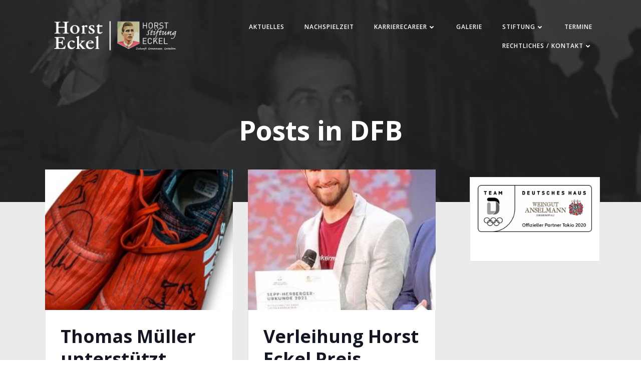

--- FILE ---
content_type: text/html; charset=UTF-8
request_url: https://www.horst-eckel.de/tag/dfb/
body_size: 17633
content:
<!DOCTYPE html>
<html lang="de">
<head>
    <meta charset="UTF-8">
    <meta name="viewport" content="width=device-width, initial-scale=1">
    <link rel="profile" href="http://gmpg.org/xfn/11">
    <title>DFB &#8211; Horst Eckel</title>
<meta name='robots' content='max-image-preview:large' />
	<style>img:is([sizes="auto" i], [sizes^="auto," i]) { contain-intrinsic-size: 3000px 1500px }</style>
	<link rel='dns-prefetch' href='//fonts.googleapis.com' />
<link rel="alternate" type="application/rss+xml" title="Horst Eckel &raquo; Feed" href="https://www.horst-eckel.de/feed/" />
<link rel="alternate" type="application/rss+xml" title="Horst Eckel &raquo; Kommentar-Feed" href="https://www.horst-eckel.de/comments/feed/" />
<link rel="alternate" type="application/rss+xml" title="Horst Eckel &raquo; DFB Schlagwort-Feed" href="https://www.horst-eckel.de/tag/dfb/feed/" />
<script type="text/javascript">
/* <![CDATA[ */
window._wpemojiSettings = {"baseUrl":"https:\/\/s.w.org\/images\/core\/emoji\/16.0.1\/72x72\/","ext":".png","svgUrl":"https:\/\/s.w.org\/images\/core\/emoji\/16.0.1\/svg\/","svgExt":".svg","source":{"concatemoji":"https:\/\/www.horst-eckel.de\/wp-includes\/js\/wp-emoji-release.min.js?ver=6.8.3"}};
/*! This file is auto-generated */
!function(s,n){var o,i,e;function c(e){try{var t={supportTests:e,timestamp:(new Date).valueOf()};sessionStorage.setItem(o,JSON.stringify(t))}catch(e){}}function p(e,t,n){e.clearRect(0,0,e.canvas.width,e.canvas.height),e.fillText(t,0,0);var t=new Uint32Array(e.getImageData(0,0,e.canvas.width,e.canvas.height).data),a=(e.clearRect(0,0,e.canvas.width,e.canvas.height),e.fillText(n,0,0),new Uint32Array(e.getImageData(0,0,e.canvas.width,e.canvas.height).data));return t.every(function(e,t){return e===a[t]})}function u(e,t){e.clearRect(0,0,e.canvas.width,e.canvas.height),e.fillText(t,0,0);for(var n=e.getImageData(16,16,1,1),a=0;a<n.data.length;a++)if(0!==n.data[a])return!1;return!0}function f(e,t,n,a){switch(t){case"flag":return n(e,"\ud83c\udff3\ufe0f\u200d\u26a7\ufe0f","\ud83c\udff3\ufe0f\u200b\u26a7\ufe0f")?!1:!n(e,"\ud83c\udde8\ud83c\uddf6","\ud83c\udde8\u200b\ud83c\uddf6")&&!n(e,"\ud83c\udff4\udb40\udc67\udb40\udc62\udb40\udc65\udb40\udc6e\udb40\udc67\udb40\udc7f","\ud83c\udff4\u200b\udb40\udc67\u200b\udb40\udc62\u200b\udb40\udc65\u200b\udb40\udc6e\u200b\udb40\udc67\u200b\udb40\udc7f");case"emoji":return!a(e,"\ud83e\udedf")}return!1}function g(e,t,n,a){var r="undefined"!=typeof WorkerGlobalScope&&self instanceof WorkerGlobalScope?new OffscreenCanvas(300,150):s.createElement("canvas"),o=r.getContext("2d",{willReadFrequently:!0}),i=(o.textBaseline="top",o.font="600 32px Arial",{});return e.forEach(function(e){i[e]=t(o,e,n,a)}),i}function t(e){var t=s.createElement("script");t.src=e,t.defer=!0,s.head.appendChild(t)}"undefined"!=typeof Promise&&(o="wpEmojiSettingsSupports",i=["flag","emoji"],n.supports={everything:!0,everythingExceptFlag:!0},e=new Promise(function(e){s.addEventListener("DOMContentLoaded",e,{once:!0})}),new Promise(function(t){var n=function(){try{var e=JSON.parse(sessionStorage.getItem(o));if("object"==typeof e&&"number"==typeof e.timestamp&&(new Date).valueOf()<e.timestamp+604800&&"object"==typeof e.supportTests)return e.supportTests}catch(e){}return null}();if(!n){if("undefined"!=typeof Worker&&"undefined"!=typeof OffscreenCanvas&&"undefined"!=typeof URL&&URL.createObjectURL&&"undefined"!=typeof Blob)try{var e="postMessage("+g.toString()+"("+[JSON.stringify(i),f.toString(),p.toString(),u.toString()].join(",")+"));",a=new Blob([e],{type:"text/javascript"}),r=new Worker(URL.createObjectURL(a),{name:"wpTestEmojiSupports"});return void(r.onmessage=function(e){c(n=e.data),r.terminate(),t(n)})}catch(e){}c(n=g(i,f,p,u))}t(n)}).then(function(e){for(var t in e)n.supports[t]=e[t],n.supports.everything=n.supports.everything&&n.supports[t],"flag"!==t&&(n.supports.everythingExceptFlag=n.supports.everythingExceptFlag&&n.supports[t]);n.supports.everythingExceptFlag=n.supports.everythingExceptFlag&&!n.supports.flag,n.DOMReady=!1,n.readyCallback=function(){n.DOMReady=!0}}).then(function(){return e}).then(function(){var e;n.supports.everything||(n.readyCallback(),(e=n.source||{}).concatemoji?t(e.concatemoji):e.wpemoji&&e.twemoji&&(t(e.twemoji),t(e.wpemoji)))}))}((window,document),window._wpemojiSettings);
/* ]]> */
</script>
<link rel='stylesheet' id='extend-builder-css-css' href='https://www.horst-eckel.de/wp-content/plugins/colibri-page-builder/extend-builder/assets/static/css/theme.css?ver=1.0.334' type='text/css' media='all' />
<style id='extend-builder-css-inline-css' type='text/css'>
/* page css */
/* part css : theme-shapes */
.colibri-shape-circles {
background-image:url('https://www.horst-eckel.de/wp-content/themes/colibri-wp/resources/images/header-shapes/circles.png')
}
.colibri-shape-10degree-stripes {
background-image:url('https://www.horst-eckel.de/wp-content/themes/colibri-wp/resources/images/header-shapes/10degree-stripes.png')
}
.colibri-shape-rounded-squares-blue {
background-image:url('https://www.horst-eckel.de/wp-content/themes/colibri-wp/resources/images/header-shapes/rounded-squares-blue.png')
}
.colibri-shape-many-rounded-squares-blue {
background-image:url('https://www.horst-eckel.de/wp-content/themes/colibri-wp/resources/images/header-shapes/many-rounded-squares-blue.png')
}
.colibri-shape-two-circles {
background-image:url('https://www.horst-eckel.de/wp-content/themes/colibri-wp/resources/images/header-shapes/two-circles.png')
}
.colibri-shape-circles-2 {
background-image:url('https://www.horst-eckel.de/wp-content/themes/colibri-wp/resources/images/header-shapes/circles-2.png')
}
.colibri-shape-circles-3 {
background-image:url('https://www.horst-eckel.de/wp-content/themes/colibri-wp/resources/images/header-shapes/circles-3.png')
}
.colibri-shape-circles-gradient {
background-image:url('https://www.horst-eckel.de/wp-content/themes/colibri-wp/resources/images/header-shapes/circles-gradient.png')
}
.colibri-shape-circles-white-gradient {
background-image:url('https://www.horst-eckel.de/wp-content/themes/colibri-wp/resources/images/header-shapes/circles-white-gradient.png')
}
.colibri-shape-waves {
background-image:url('https://www.horst-eckel.de/wp-content/themes/colibri-wp/resources/images/header-shapes/waves.png')
}
.colibri-shape-waves-inverted {
background-image:url('https://www.horst-eckel.de/wp-content/themes/colibri-wp/resources/images/header-shapes/waves-inverted.png')
}
.colibri-shape-dots {
background-image:url('https://www.horst-eckel.de/wp-content/themes/colibri-wp/resources/images/header-shapes/dots.png')
}
.colibri-shape-left-tilted-lines {
background-image:url('https://www.horst-eckel.de/wp-content/themes/colibri-wp/resources/images/header-shapes/left-tilted-lines.png')
}
.colibri-shape-right-tilted-lines {
background-image:url('https://www.horst-eckel.de/wp-content/themes/colibri-wp/resources/images/header-shapes/right-tilted-lines.png')
}
.colibri-shape-right-tilted-strips {
background-image:url('https://www.horst-eckel.de/wp-content/themes/colibri-wp/resources/images/header-shapes/right-tilted-strips.png')
}
/* part css : theme */

.h-y-container > *:not(:last-child), .h-x-container-inner > * {
  margin-bottom: 20px;
}
.h-x-container-inner, .h-column__content > .h-x-container > *:last-child {
  margin-bottom: -20px;
}
.h-x-container-inner > * {
  padding-left: 10px;
  padding-right: 10px;
}
.h-x-container-inner {
  margin-left: -10px;
  margin-right: -10px;
}
[class*=style-], [class*=local-style-], .h-global-transition, .h-global-transition-all, .h-global-transition-all * {
  transition-duration: 0.5s;
}
.wp-block-button .wp-block-button__link:not(.has-background),.wp-block-file .wp-block-file__button {
  background-color: rgb(242, 101, 89);
  background-image: none;
}
.wp-block-button .wp-block-button__link:not(.has-background):hover,.wp-block-button .wp-block-button__link:not(.has-background):focus,.wp-block-button .wp-block-button__link:not(.has-background):active,.wp-block-file .wp-block-file__button:hover,.wp-block-file .wp-block-file__button:focus,.wp-block-file .wp-block-file__button:active {
  background-color: rgb(157, 66, 58);
  background-image: none;
}
.wp-block-button.is-style-outline .wp-block-button__link:not(.has-background) {
  color: rgb(242, 101, 89);
  background-color: transparent;
  background-image: none;
  border-top-width: 2px;
  border-top-color: rgb(242, 101, 89);
  border-top-style: solid;
  border-right-width: 2px;
  border-right-color: rgb(242, 101, 89);
  border-right-style: solid;
  border-bottom-width: 2px;
  border-bottom-color: rgb(242, 101, 89);
  border-bottom-style: solid;
  border-left-width: 2px;
  border-left-color: rgb(242, 101, 89);
  border-left-style: solid;
}
.wp-block-button.is-style-outline .wp-block-button__link:not(.has-background):hover,.wp-block-button.is-style-outline .wp-block-button__link:not(.has-background):focus,.wp-block-button.is-style-outline .wp-block-button__link:not(.has-background):active {
  color: #fff;
  background-color: rgb(242, 101, 89);
  background-image: none;
}
.has-background-color,*[class^="wp-block-"].is-style-solid-color {
  background-color: rgb(242, 101, 89);
  background-image: none;
}
.has-colibri-color-1-background-color {
  background-color: rgb(242, 101, 89);
  background-image: none;
}
.wp-block-button .wp-block-button__link.has-colibri-color-1-background-color {
  background-color: rgb(242, 101, 89);
  background-image: none;
}
.wp-block-button .wp-block-button__link.has-colibri-color-1-background-color:hover,.wp-block-button .wp-block-button__link.has-colibri-color-1-background-color:focus,.wp-block-button .wp-block-button__link.has-colibri-color-1-background-color:active {
  background-color: rgb(157, 66, 58);
  background-image: none;
}
.wp-block-button.is-style-outline .wp-block-button__link.has-colibri-color-1-background-color {
  color: rgb(242, 101, 89);
  background-color: transparent;
  background-image: none;
  border-top-width: 2px;
  border-top-color: rgb(242, 101, 89);
  border-top-style: solid;
  border-right-width: 2px;
  border-right-color: rgb(242, 101, 89);
  border-right-style: solid;
  border-bottom-width: 2px;
  border-bottom-color: rgb(242, 101, 89);
  border-bottom-style: solid;
  border-left-width: 2px;
  border-left-color: rgb(242, 101, 89);
  border-left-style: solid;
}
.wp-block-button.is-style-outline .wp-block-button__link.has-colibri-color-1-background-color:hover,.wp-block-button.is-style-outline .wp-block-button__link.has-colibri-color-1-background-color:focus,.wp-block-button.is-style-outline .wp-block-button__link.has-colibri-color-1-background-color:active {
  color: #fff;
  background-color: rgb(242, 101, 89);
  background-image: none;
}
*[class^="wp-block-"].has-colibri-color-1-background-color,*[class^="wp-block-"] .has-colibri-color-1-background-color,*[class^="wp-block-"].is-style-solid-color.has-colibri-color-1-color,*[class^="wp-block-"].is-style-solid-color blockquote.has-colibri-color-1-color,*[class^="wp-block-"].is-style-solid-color blockquote.has-colibri-color-1-color p {
  background-color: rgb(242, 101, 89);
  background-image: none;
}
.has-colibri-color-1-color {
  color: rgb(242, 101, 89);
}
.has-colibri-color-2-background-color {
  background-color: rgb(101, 89, 242);
  background-image: none;
}
.wp-block-button .wp-block-button__link.has-colibri-color-2-background-color {
  background-color: rgb(101, 89, 242);
  background-image: none;
}
.wp-block-button .wp-block-button__link.has-colibri-color-2-background-color:hover,.wp-block-button .wp-block-button__link.has-colibri-color-2-background-color:focus,.wp-block-button .wp-block-button__link.has-colibri-color-2-background-color:active {
  background-color: rgb(66, 58, 157);
  background-image: none;
}
.wp-block-button.is-style-outline .wp-block-button__link.has-colibri-color-2-background-color {
  color: rgb(101, 89, 242);
  background-color: transparent;
  background-image: none;
  border-top-width: 2px;
  border-top-color: rgb(101, 89, 242);
  border-top-style: solid;
  border-right-width: 2px;
  border-right-color: rgb(101, 89, 242);
  border-right-style: solid;
  border-bottom-width: 2px;
  border-bottom-color: rgb(101, 89, 242);
  border-bottom-style: solid;
  border-left-width: 2px;
  border-left-color: rgb(101, 89, 242);
  border-left-style: solid;
}
.wp-block-button.is-style-outline .wp-block-button__link.has-colibri-color-2-background-color:hover,.wp-block-button.is-style-outline .wp-block-button__link.has-colibri-color-2-background-color:focus,.wp-block-button.is-style-outline .wp-block-button__link.has-colibri-color-2-background-color:active {
  color: #fff;
  background-color: rgb(101, 89, 242);
  background-image: none;
}
*[class^="wp-block-"].has-colibri-color-2-background-color,*[class^="wp-block-"] .has-colibri-color-2-background-color,*[class^="wp-block-"].is-style-solid-color.has-colibri-color-2-color,*[class^="wp-block-"].is-style-solid-color blockquote.has-colibri-color-2-color,*[class^="wp-block-"].is-style-solid-color blockquote.has-colibri-color-2-color p {
  background-color: rgb(101, 89, 242);
  background-image: none;
}
.has-colibri-color-2-color {
  color: rgb(101, 89, 242);
}
.has-colibri-color-3-background-color {
  background-color: rgb(242, 178, 89);
  background-image: none;
}
.wp-block-button .wp-block-button__link.has-colibri-color-3-background-color {
  background-color: rgb(242, 178, 89);
  background-image: none;
}
.wp-block-button .wp-block-button__link.has-colibri-color-3-background-color:hover,.wp-block-button .wp-block-button__link.has-colibri-color-3-background-color:focus,.wp-block-button .wp-block-button__link.has-colibri-color-3-background-color:active {
  background-color: rgb(157, 115, 58);
  background-image: none;
}
.wp-block-button.is-style-outline .wp-block-button__link.has-colibri-color-3-background-color {
  color: rgb(242, 178, 89);
  background-color: transparent;
  background-image: none;
  border-top-width: 2px;
  border-top-color: rgb(242, 178, 89);
  border-top-style: solid;
  border-right-width: 2px;
  border-right-color: rgb(242, 178, 89);
  border-right-style: solid;
  border-bottom-width: 2px;
  border-bottom-color: rgb(242, 178, 89);
  border-bottom-style: solid;
  border-left-width: 2px;
  border-left-color: rgb(242, 178, 89);
  border-left-style: solid;
}
.wp-block-button.is-style-outline .wp-block-button__link.has-colibri-color-3-background-color:hover,.wp-block-button.is-style-outline .wp-block-button__link.has-colibri-color-3-background-color:focus,.wp-block-button.is-style-outline .wp-block-button__link.has-colibri-color-3-background-color:active {
  color: #fff;
  background-color: rgb(242, 178, 89);
  background-image: none;
}
*[class^="wp-block-"].has-colibri-color-3-background-color,*[class^="wp-block-"] .has-colibri-color-3-background-color,*[class^="wp-block-"].is-style-solid-color.has-colibri-color-3-color,*[class^="wp-block-"].is-style-solid-color blockquote.has-colibri-color-3-color,*[class^="wp-block-"].is-style-solid-color blockquote.has-colibri-color-3-color p {
  background-color: rgb(242, 178, 89);
  background-image: none;
}
.has-colibri-color-3-color {
  color: rgb(242, 178, 89);
}
.has-colibri-color-4-background-color {
  background-color: rgb(102, 50, 255);
  background-image: none;
}
.wp-block-button .wp-block-button__link.has-colibri-color-4-background-color {
  background-color: rgb(102, 50, 255);
  background-image: none;
}
.wp-block-button .wp-block-button__link.has-colibri-color-4-background-color:hover,.wp-block-button .wp-block-button__link.has-colibri-color-4-background-color:focus,.wp-block-button .wp-block-button__link.has-colibri-color-4-background-color:active {
  background-color: rgb(68, 33, 170);
  background-image: none;
}
.wp-block-button.is-style-outline .wp-block-button__link.has-colibri-color-4-background-color {
  color: rgb(102, 50, 255);
  background-color: transparent;
  background-image: none;
  border-top-width: 2px;
  border-top-color: rgb(102, 50, 255);
  border-top-style: solid;
  border-right-width: 2px;
  border-right-color: rgb(102, 50, 255);
  border-right-style: solid;
  border-bottom-width: 2px;
  border-bottom-color: rgb(102, 50, 255);
  border-bottom-style: solid;
  border-left-width: 2px;
  border-left-color: rgb(102, 50, 255);
  border-left-style: solid;
}
.wp-block-button.is-style-outline .wp-block-button__link.has-colibri-color-4-background-color:hover,.wp-block-button.is-style-outline .wp-block-button__link.has-colibri-color-4-background-color:focus,.wp-block-button.is-style-outline .wp-block-button__link.has-colibri-color-4-background-color:active {
  color: #fff;
  background-color: rgb(102, 50, 255);
  background-image: none;
}
*[class^="wp-block-"].has-colibri-color-4-background-color,*[class^="wp-block-"] .has-colibri-color-4-background-color,*[class^="wp-block-"].is-style-solid-color.has-colibri-color-4-color,*[class^="wp-block-"].is-style-solid-color blockquote.has-colibri-color-4-color,*[class^="wp-block-"].is-style-solid-color blockquote.has-colibri-color-4-color p {
  background-color: rgb(102, 50, 255);
  background-image: none;
}
.has-colibri-color-4-color {
  color: rgb(102, 50, 255);
}
.has-colibri-color-5-background-color {
  background-color: #FFFFFF;
  background-image: none;
}
.wp-block-button .wp-block-button__link.has-colibri-color-5-background-color {
  background-color: #FFFFFF;
  background-image: none;
}
.wp-block-button .wp-block-button__link.has-colibri-color-5-background-color:hover,.wp-block-button .wp-block-button__link.has-colibri-color-5-background-color:focus,.wp-block-button .wp-block-button__link.has-colibri-color-5-background-color:active {
  background-color: rgb(102, 102, 102);
  background-image: none;
}
.wp-block-button.is-style-outline .wp-block-button__link.has-colibri-color-5-background-color {
  color: #FFFFFF;
  background-color: transparent;
  background-image: none;
  border-top-width: 2px;
  border-top-color: #FFFFFF;
  border-top-style: solid;
  border-right-width: 2px;
  border-right-color: #FFFFFF;
  border-right-style: solid;
  border-bottom-width: 2px;
  border-bottom-color: #FFFFFF;
  border-bottom-style: solid;
  border-left-width: 2px;
  border-left-color: #FFFFFF;
  border-left-style: solid;
}
.wp-block-button.is-style-outline .wp-block-button__link.has-colibri-color-5-background-color:hover,.wp-block-button.is-style-outline .wp-block-button__link.has-colibri-color-5-background-color:focus,.wp-block-button.is-style-outline .wp-block-button__link.has-colibri-color-5-background-color:active {
  color: #fff;
  background-color: #FFFFFF;
  background-image: none;
}
*[class^="wp-block-"].has-colibri-color-5-background-color,*[class^="wp-block-"] .has-colibri-color-5-background-color,*[class^="wp-block-"].is-style-solid-color.has-colibri-color-5-color,*[class^="wp-block-"].is-style-solid-color blockquote.has-colibri-color-5-color,*[class^="wp-block-"].is-style-solid-color blockquote.has-colibri-color-5-color p {
  background-color: #FFFFFF;
  background-image: none;
}
.has-colibri-color-5-color {
  color: #FFFFFF;
}
.has-colibri-color-6-background-color {
  background-color: rgb(30, 31, 34);
  background-image: none;
}
.wp-block-button .wp-block-button__link.has-colibri-color-6-background-color {
  background-color: rgb(30, 31, 34);
  background-image: none;
}
.wp-block-button .wp-block-button__link.has-colibri-color-6-background-color:hover,.wp-block-button .wp-block-button__link.has-colibri-color-6-background-color:focus,.wp-block-button .wp-block-button__link.has-colibri-color-6-background-color:active {
  background-color: rgb(19, 22, 34);
  background-image: none;
}
.wp-block-button.is-style-outline .wp-block-button__link.has-colibri-color-6-background-color {
  color: rgb(30, 31, 34);
  background-color: transparent;
  background-image: none;
  border-top-width: 2px;
  border-top-color: rgb(30, 31, 34);
  border-top-style: solid;
  border-right-width: 2px;
  border-right-color: rgb(30, 31, 34);
  border-right-style: solid;
  border-bottom-width: 2px;
  border-bottom-color: rgb(30, 31, 34);
  border-bottom-style: solid;
  border-left-width: 2px;
  border-left-color: rgb(30, 31, 34);
  border-left-style: solid;
}
.wp-block-button.is-style-outline .wp-block-button__link.has-colibri-color-6-background-color:hover,.wp-block-button.is-style-outline .wp-block-button__link.has-colibri-color-6-background-color:focus,.wp-block-button.is-style-outline .wp-block-button__link.has-colibri-color-6-background-color:active {
  color: #fff;
  background-color: rgb(30, 31, 34);
  background-image: none;
}
*[class^="wp-block-"].has-colibri-color-6-background-color,*[class^="wp-block-"] .has-colibri-color-6-background-color,*[class^="wp-block-"].is-style-solid-color.has-colibri-color-6-color,*[class^="wp-block-"].is-style-solid-color blockquote.has-colibri-color-6-color,*[class^="wp-block-"].is-style-solid-color blockquote.has-colibri-color-6-color p {
  background-color: rgb(30, 31, 34);
  background-image: none;
}
.has-colibri-color-6-color {
  color: rgb(30, 31, 34);
}
#colibri .woocommerce-store-notice,#colibri.woocommerce .content .h-section input[type=submit],#colibri.woocommerce-page  .content .h-section  input[type=button],#colibri.woocommerce .content .h-section  input[type=button],#colibri.woocommerce-page  .content .h-section .button,#colibri.woocommerce .content .h-section .button,#colibri.woocommerce-page  .content .h-section  a.button,#colibri.woocommerce .content .h-section  a.button,#colibri.woocommerce-page  .content .h-section button.button,#colibri.woocommerce .content .h-section button.button,#colibri.woocommerce-page  .content .h-section input.button,#colibri.woocommerce .content .h-section input.button,#colibri.woocommerce-page  .content .h-section input#submit,#colibri.woocommerce .content .h-section input#submit,#colibri.woocommerce-page  .content .h-section a.added_to_cart,#colibri.woocommerce .content .h-section a.added_to_cart,#colibri.woocommerce-page  .content .h-section .ui-slider-range,#colibri.woocommerce .content .h-section .ui-slider-range,#colibri.woocommerce-page  .content .h-section .ui-slider-handle,#colibri.woocommerce .content .h-section .ui-slider-handle,#colibri.woocommerce-page  .content .h-section .wc-block-cart__submit-button,#colibri.woocommerce .content .h-section .wc-block-cart__submit-button,#colibri.woocommerce-page  .content .h-section .wc-block-components-checkout-place-order-button,#colibri.woocommerce .content .h-section .wc-block-components-checkout-place-order-button {
  background-color: rgb(242, 101, 89);
  background-image: none;
  border-top-width: 0px;
  border-top-color: rgb(242, 101, 89);
  border-top-style: solid;
  border-right-width: 0px;
  border-right-color: rgb(242, 101, 89);
  border-right-style: solid;
  border-bottom-width: 0px;
  border-bottom-color: rgb(242, 101, 89);
  border-bottom-style: solid;
  border-left-width: 0px;
  border-left-color: rgb(242, 101, 89);
  border-left-style: solid;
}
#colibri .woocommerce-store-notice:hover,#colibri .woocommerce-store-notice:focus,#colibri .woocommerce-store-notice:active,#colibri.woocommerce .content .h-section input[type=submit]:hover,#colibri.woocommerce .content .h-section input[type=submit]:focus,#colibri.woocommerce .content .h-section input[type=submit]:active,#colibri.woocommerce-page  .content .h-section  input[type=button]:hover,#colibri.woocommerce-page  .content .h-section  input[type=button]:focus,#colibri.woocommerce-page  .content .h-section  input[type=button]:active,#colibri.woocommerce .content .h-section  input[type=button]:hover,#colibri.woocommerce .content .h-section  input[type=button]:focus,#colibri.woocommerce .content .h-section  input[type=button]:active,#colibri.woocommerce-page  .content .h-section .button:hover,#colibri.woocommerce-page  .content .h-section .button:focus,#colibri.woocommerce-page  .content .h-section .button:active,#colibri.woocommerce .content .h-section .button:hover,#colibri.woocommerce .content .h-section .button:focus,#colibri.woocommerce .content .h-section .button:active,#colibri.woocommerce-page  .content .h-section  a.button:hover,#colibri.woocommerce-page  .content .h-section  a.button:focus,#colibri.woocommerce-page  .content .h-section  a.button:active,#colibri.woocommerce .content .h-section  a.button:hover,#colibri.woocommerce .content .h-section  a.button:focus,#colibri.woocommerce .content .h-section  a.button:active,#colibri.woocommerce-page  .content .h-section button.button:hover,#colibri.woocommerce-page  .content .h-section button.button:focus,#colibri.woocommerce-page  .content .h-section button.button:active,#colibri.woocommerce .content .h-section button.button:hover,#colibri.woocommerce .content .h-section button.button:focus,#colibri.woocommerce .content .h-section button.button:active,#colibri.woocommerce-page  .content .h-section input.button:hover,#colibri.woocommerce-page  .content .h-section input.button:focus,#colibri.woocommerce-page  .content .h-section input.button:active,#colibri.woocommerce .content .h-section input.button:hover,#colibri.woocommerce .content .h-section input.button:focus,#colibri.woocommerce .content .h-section input.button:active,#colibri.woocommerce-page  .content .h-section input#submit:hover,#colibri.woocommerce-page  .content .h-section input#submit:focus,#colibri.woocommerce-page  .content .h-section input#submit:active,#colibri.woocommerce .content .h-section input#submit:hover,#colibri.woocommerce .content .h-section input#submit:focus,#colibri.woocommerce .content .h-section input#submit:active,#colibri.woocommerce-page  .content .h-section a.added_to_cart:hover,#colibri.woocommerce-page  .content .h-section a.added_to_cart:focus,#colibri.woocommerce-page  .content .h-section a.added_to_cart:active,#colibri.woocommerce .content .h-section a.added_to_cart:hover,#colibri.woocommerce .content .h-section a.added_to_cart:focus,#colibri.woocommerce .content .h-section a.added_to_cart:active,#colibri.woocommerce-page  .content .h-section .ui-slider-range:hover,#colibri.woocommerce-page  .content .h-section .ui-slider-range:focus,#colibri.woocommerce-page  .content .h-section .ui-slider-range:active,#colibri.woocommerce .content .h-section .ui-slider-range:hover,#colibri.woocommerce .content .h-section .ui-slider-range:focus,#colibri.woocommerce .content .h-section .ui-slider-range:active,#colibri.woocommerce-page  .content .h-section .ui-slider-handle:hover,#colibri.woocommerce-page  .content .h-section .ui-slider-handle:focus,#colibri.woocommerce-page  .content .h-section .ui-slider-handle:active,#colibri.woocommerce .content .h-section .ui-slider-handle:hover,#colibri.woocommerce .content .h-section .ui-slider-handle:focus,#colibri.woocommerce .content .h-section .ui-slider-handle:active,#colibri.woocommerce-page  .content .h-section .wc-block-cart__submit-button:hover,#colibri.woocommerce-page  .content .h-section .wc-block-cart__submit-button:focus,#colibri.woocommerce-page  .content .h-section .wc-block-cart__submit-button:active,#colibri.woocommerce .content .h-section .wc-block-cart__submit-button:hover,#colibri.woocommerce .content .h-section .wc-block-cart__submit-button:focus,#colibri.woocommerce .content .h-section .wc-block-cart__submit-button:active,#colibri.woocommerce-page  .content .h-section .wc-block-components-checkout-place-order-button:hover,#colibri.woocommerce-page  .content .h-section .wc-block-components-checkout-place-order-button:focus,#colibri.woocommerce-page  .content .h-section .wc-block-components-checkout-place-order-button:active,#colibri.woocommerce .content .h-section .wc-block-components-checkout-place-order-button:hover,#colibri.woocommerce .content .h-section .wc-block-components-checkout-place-order-button:focus,#colibri.woocommerce .content .h-section .wc-block-components-checkout-place-order-button:active {
  background-color: rgb(157, 66, 58);
  background-image: none;
  border-top-width: 0px;
  border-top-color: rgb(157, 66, 58);
  border-top-style: solid;
  border-right-width: 0px;
  border-right-color: rgb(157, 66, 58);
  border-right-style: solid;
  border-bottom-width: 0px;
  border-bottom-color: rgb(157, 66, 58);
  border-bottom-style: solid;
  border-left-width: 0px;
  border-left-color: rgb(157, 66, 58);
  border-left-style: solid;
}
#colibri.woocommerce-page  .content .h-section .star-rating::before,#colibri.woocommerce .content .h-section .star-rating::before,#colibri.woocommerce-page  .content .h-section .star-rating span::before,#colibri.woocommerce .content .h-section .star-rating span::before {
  color: rgb(242, 101, 89);
}
#colibri.woocommerce-page  .content .h-section .price,#colibri.woocommerce .content .h-section .price {
  color: rgb(242, 101, 89);
}
#colibri.woocommerce-page  .content .h-section .price del,#colibri.woocommerce .content .h-section .price del {
  color: rgb(242, 101, 89);
}
#colibri.woocommerce-page  .content .h-section .onsale,#colibri.woocommerce .content .h-section .onsale {
  background-color: rgb(242, 101, 89);
  background-image: none;
}
#colibri.woocommerce-page  .content .h-section .onsale:hover,#colibri.woocommerce-page  .content .h-section .onsale:focus,#colibri.woocommerce-page  .content .h-section .onsale:active,#colibri.woocommerce .content .h-section .onsale:hover,#colibri.woocommerce .content .h-section .onsale:focus,#colibri.woocommerce .content .h-section .onsale:active {
  background-color: rgb(157, 66, 58);
  background-image: none;
}
#colibri.woocommerce ul.products li.product h2:hover {
  color: rgb(242, 101, 89);
}
#colibri.woocommerce-page  .content .h-section .woocommerce-pagination .page-numbers.current,#colibri.woocommerce .content .h-section .woocommerce-pagination .page-numbers.current,#colibri.woocommerce-page  .content .h-section .woocommerce-pagination a.page-numbers:hover,#colibri.woocommerce .content .h-section .woocommerce-pagination a.page-numbers:hover {
  background-color: rgb(242, 101, 89);
  background-image: none;
}
#colibri.woocommerce-page  .content .h-section .comment-form-rating .stars a,#colibri.woocommerce .content .h-section .comment-form-rating .stars a {
  color: rgb(242, 101, 89);
}
.h-section-global-spacing {
  padding-top: 90px;
  padding-bottom: 90px;
}
#colibri .colibri-language-switcher {
  background-color: white;
  background-image: none;
  top: 80px;
  border-top-width: 0px;
  border-top-style: none;
  border-top-left-radius: 4px;
  border-top-right-radius: 0px;
  border-right-width: 0px;
  border-right-style: none;
  border-bottom-width: 0px;
  border-bottom-style: none;
  border-bottom-left-radius: 4px;
  border-bottom-right-radius: 0px;
  border-left-width: 0px;
  border-left-style: none;
}
#colibri .colibri-language-switcher .lang-item {
  padding-top: 14px;
  padding-right: 18px;
  padding-bottom: 14px;
  padding-left: 18px;
}
body {
  font-family: Open Sans;
  font-weight: 400;
  font-size: 16px;
  line-height: 1.6;
  color: rgb(105, 108, 119);
}
body a {
  font-family: Open Sans;
  font-weight: 400;
  text-decoration: none;
  font-size: 1em;
  line-height: 1.5;
  color: rgb(242, 101, 89);
}
body a:hover {
  color: rgb(157, 66, 58);
}
body p {
  margin-bottom: 16px;
  font-family: Open Sans;
  font-weight: 400;
  font-size: 16px;
  line-height: 1.6;
  color: rgb(105, 108, 119);
}
body .h-lead p {
  margin-bottom: 16px;
  font-family: Open Sans;
  font-weight: 300;
  font-size: 1.25em;
  line-height: 1.5;
  color: rgb(30, 31, 34);
}
body blockquote p {
  margin-bottom: 16px;
  font-family: Open Sans;
  font-weight: 400;
  font-size: 16px;
  line-height: 1.6;
  color: rgb(105, 108, 119);
  padding-left: 10px;
  border-top-width: 0px;
  border-top-color: rgb(230, 230, 230);
  border-top-style: solid;
  border-right-width: 0px;
  border-right-color: rgb(230, 230, 230);
  border-right-style: solid;
  border-bottom-width: 0px;
  border-bottom-color: rgb(230, 230, 230);
  border-bottom-style: solid;
  border-left-width: 1px;
  border-left-color: rgb(230, 230, 230);
  border-left-style: solid;
  font-style: italic;
}
body h1 {
  margin-bottom: 16px;
  font-family: Open Sans;
  font-weight: 300;
  font-size: 3.375em;
  line-height: 1.26;
  color: rgb(19, 22, 34);
}
body h2 {
  margin-bottom: 16px;
  font-family: Open Sans;
  font-weight: 400;
  font-size: 2.625em;
  line-height: 1.143;
  color: rgb(19, 22, 34);
}
body h3 {
  margin-bottom: 16px;
  font-family: Open Sans;
  font-weight: 400;
  font-size: 2.25em;
  line-height: 1.25;
  color: rgb(19, 22, 34);
}
body h4 {
  margin-bottom: 16px;
  font-family: Open Sans;
  font-weight: 700;
  font-size: 1.25em;
  line-height: 1.6;
  color: rgb(19, 22, 34);
}
body h5 {
  margin-bottom: 16px;
  font-family: Open Sans;
  font-weight: 600;
  font-size: 1.125em;
  line-height: 1.55;
  color: rgb(19, 22, 34);
}
body h6 {
  margin-bottom: 16px;
  font-family: Open Sans;
  font-weight: 700;
  font-size: 0.9em;
  line-height: 1.6;
  color: rgb(19, 22, 34);
  text-transform: uppercase;
  letter-spacing: 1px;
}
 .content.colibri-main-content-single .main-section,.content.colibri-main-content-archive .main-section {
  padding-top: 0px;
  padding-bottom: 90px;
  background-color: rgba(0, 0, 0, 0.08);
  background-image: none;
}
 .content.colibri-main-content-single .main-section .main-section-inner,.content.colibri-main-content-archive .main-section .main-section-inner {
  margin-top: -50px;
}
 .content.colibri-main-content-single .main-section .colibri-sidebar.blog-sidebar-right,.content.colibri-main-content-archive .main-section .colibri-sidebar.blog-sidebar-right {
  width: 25% ;
  flex: 0 0 auto;
  -ms-flex: 0 0 auto;
  max-width: 25%;
}


@media (min-width: 768px) and (max-width: 1023px){
.h-section-global-spacing {
  padding-top: 60px;
  padding-bottom: 60px;
}
 .content.colibri-main-content-single .main-section .colibri-sidebar.blog-sidebar-right,.content.colibri-main-content-archive .main-section .colibri-sidebar.blog-sidebar-right {
  width: 33.33% ;
  flex: 0 0 auto;
  -ms-flex: 0 0 auto;
  max-width: 33.33%;
}
body h1 {
  font-size: 3em;
}

}

@media (max-width: 767px){
.h-section-global-spacing {
  padding-top: 30px;
  padding-bottom: 30px;
}
 .content.colibri-main-content-single .main-section .colibri-sidebar.blog-sidebar-right,.content.colibri-main-content-archive .main-section .colibri-sidebar.blog-sidebar-right {
  width: 100% ;
  flex: 0 0 auto;
  -ms-flex: 0 0 auto;
  max-width: 100%;
}
body h1 {
  font-size: 2.8em;
}

}
/* part css : page */
#colibri .style-37 {
  animation-duration: 0.5s;
  padding-top: 0px;
  padding-right: 6%;
  padding-bottom: 0px;
  padding-left: 6%;
  margin-top: 20px;
  margin-bottom: 20px;
  background-color: transparent;
  background-image: none;
}
#colibri .h-navigation_sticky .style-37,#colibri .h-navigation_sticky.style-37 {
  background-color: #ffffff;
  background-image: none;
  padding-top: 0px;
  padding-bottom: 0px;
  box-shadow: 0px 1px 2px 0px rgba(0, 0, 0, 0.2) ;
}
#colibri .style-39 {
  text-align: center;
  height: auto;
  min-height: unset;
}
#colibri .style-40-image {
  max-height: 70px;
}
#colibri .style-40 .logo-text {
  color: #FFFFFF;
}
#colibri .style-40 a,#colibri .style-40  .logo-text {
  color: #ffffff;
  font-weight: 700;
  text-decoration: none;
  font-size: 24px;
}
#colibri .h-navigation_sticky .style-40-image,#colibri .h-navigation_sticky.style-40-image {
  max-height: 70px;
}
#colibri .h-navigation_sticky .style-40 .logo-text,#colibri .h-navigation_sticky.style-40 .logo-text {
  color: rgb(30, 31, 34);
}
#colibri .h-navigation_sticky .style-40 a,#colibri .h-navigation_sticky .style-40  .logo-text,#colibri .h-navigation_sticky.style-40 a,#colibri .h-navigation_sticky.style-40  .logo-text {
  color: #000000;
  text-decoration: none;
}
#colibri .style-41 {
  text-align: right;
  height: auto;
  min-height: unset;
}
#colibri .style-42 >  div > .colibri-menu-container > ul.colibri-menu li > ul  li > a > svg,#colibri .style-42 >  div > .colibri-menu-container > ul.colibri-menu li > ul  li > a >  .arrow-wrapper {
  color: rgb(30, 31, 34);
}
#colibri .style-42 >  div > .colibri-menu-container > ul.colibri-menu li > ul > li.hover  > a > svg,#colibri .style-42 >  div > .colibri-menu-container > ul.colibri-menu li > ul > li.hover  > a > .arrow-wrapper {
  color: #FFFFFF;
}
#colibri .style-42 >  div > .colibri-menu-container > ul.colibri-menu li > ul > li:hover  > a > svg,#colibri .style-42 >  div > .colibri-menu-container > ul.colibri-menu li > ul > li.hover  > a > svg,#colibri .style-42 >  div > .colibri-menu-container > ul.colibri-menu li > ul > li:hover  > a > .arrow-wrapper,#colibri .style-42 >  div > .colibri-menu-container > ul.colibri-menu li > ul > li.hover  > a > .arrow-wrapper {
  color: #FFFFFF;
}
#colibri .style-42 >  div > .colibri-menu-container > ul.colibri-menu li > ul li.current_page_item > a > svg,#colibri .style-42 >  div > .colibri-menu-container > ul.colibri-menu li > ul > li.current_page_item:hover > a > svg,#colibri .style-42 >  div > .colibri-menu-container > ul.colibri-menu li > ul li.current_page_item > a > .arrow-wrapper,#colibri .style-42 >  div > .colibri-menu-container > ul.colibri-menu li > ul > li.current_page_item:hover > a > .arrow-wrapper {
  color: rgb(30, 31, 34);
}
#colibri .style-42 >  div > .colibri-menu-container > ul.colibri-menu  li > a > svg,#colibri .style-42 >  div > .colibri-menu-container > ul.colibri-menu  li > a >  .arrow-wrapper {
  padding-right: 5px;
  padding-left: 5px;
  color: #FFFFFF;
}
#colibri .style-42 >  div > .colibri-menu-container > ul.colibri-menu li.current_page_item > a > svg,#colibri .style-42 >  div > .colibri-menu-container > ul.colibri-menu > li.current_page_item:hover > a > svg,#colibri .style-42 >  div > .colibri-menu-container > ul.colibri-menu li.current_page_item > a > .arrow-wrapper,#colibri .style-42 >  div > .colibri-menu-container > ul.colibri-menu > li.current_page_item:hover > a > .arrow-wrapper {
  padding-right: 5px;
  padding-left: 5px;
  color: #FFFFFF;
}
#colibri .style-42 >  div > .colibri-menu-container > ul.colibri-menu > li > ul::before {
  height: 0px;
  width: 100% ;
}
#colibri .style-42 >  div > .colibri-menu-container > ul.colibri-menu > li > ul {
  margin-top: 0px;
}
#colibri .style-42 >  div > .colibri-menu-container > ul.colibri-menu.solid-active-item > li::after,#colibri .style-42 
      ul.colibri-menu.solid-active-item > li::before {
  background-color: white;
  background-image: none;
  border-top-width: 0px;
  border-top-style: none;
  border-top-left-radius: 0%;
  border-top-right-radius: 0%;
  border-right-width: 0px;
  border-right-style: none;
  border-bottom-width: 0px;
  border-bottom-style: none;
  border-bottom-left-radius: 0%;
  border-bottom-right-radius: 0%;
  border-left-width: 0px;
  border-left-style: none;
}
#colibri .style-42 >  div > .colibri-menu-container > ul.colibri-menu.bordered-active-item > li::after,#colibri .style-42 
      ul.colibri-menu.bordered-active-item > li::before {
  background-color: rgb(242, 101, 89);
  background-image: none;
  height: 2px;
}
#colibri .style-42 >  div > .colibri-menu-container > ul.colibri-menu li > ul > li > a {
  font-weight: 600;
  font-size: 13px;
  color: rgb(30, 31, 34);
}
#colibri .style-42  >  div > .colibri-menu-container > ul.colibri-menu li > ul > li.hover  > a {
  color: rgb(255, 255, 255);
}
#colibri .style-42  >  div > .colibri-menu-container > ul.colibri-menu li > ul > li:hover > a,#colibri .style-42  >  div > .colibri-menu-container > ul.colibri-menu li > ul > li.hover  > a {
  color: rgb(255, 255, 255);
}
#colibri .style-42 >  div > .colibri-menu-container > ul.colibri-menu li > ul > li.current_page_item > a,#colibri .style-42  >  div > .colibri-menu-container > ul.colibri-menu li > ul > li.current_page_item > a:hover {
  font-weight: 600;
  font-size: 13px;
  color: rgb(255, 255, 255);
}
#colibri .style-42 >  div > .colibri-menu-container > ul.colibri-menu li > ul  li {
  padding-top: 10px;
  padding-right: 20px;
  padding-bottom: 10px;
  padding-left: 20px;
  border-top-width: 0px;
  border-top-style: none;
  border-right-width: 0px;
  border-right-style: none;
  border-bottom-width: 1px;
  border-bottom-color: rgba(128,128,128,.2);
  border-bottom-style: solid;
  border-left-width: 0px;
  border-left-style: none;
  background-color: rgb(255, 255, 255);
  background-image: none;
}
#colibri .style-42  >  div > .colibri-menu-container > ul.colibri-menu li > ul > li.hover {
  background-color: rgb(242, 101, 89);
}
#colibri .style-42  >  div > .colibri-menu-container > ul.colibri-menu li > ul > li:hover,#colibri .style-42  >  div > .colibri-menu-container > ul.colibri-menu li > ul > li.hover {
  background-color: rgb(242, 101, 89);
}
#colibri .style-42 >  div > .colibri-menu-container > ul.colibri-menu li > ul li.current_page_item,#colibri .style-42  >  div > .colibri-menu-container > ul.colibri-menu li > ul > li.current_page_item:hover {
  padding-top: 10px;
  padding-right: 20px;
  padding-bottom: 10px;
  padding-left: 20px;
  border-top-width: 0px;
  border-top-style: none;
  border-right-width: 0px;
  border-right-style: none;
  border-bottom-width: 1px;
  border-bottom-color: rgba(128,128,128,.2);
  border-bottom-style: solid;
  border-left-width: 0px;
  border-left-style: none;
  background-color: rgb(242, 101, 89);
  background-image: none;
}
#colibri .style-42 >  div > .colibri-menu-container > ul.colibri-menu li > ul {
  background-color: #ffffff;
  background-image: none;
  margin-right: 5px;
  margin-left: 5px;
  box-shadow: 0px 0px 5px 2px rgba(0, 0, 0, 0.04) ;
}
#colibri .style-42 >  div > .colibri-menu-container > ul.colibri-menu > li > a {
  font-family: Open Sans;
  font-weight: 600;
  text-transform: uppercase;
  font-size: 12px;
  line-height: 1.5em;
  letter-spacing: 1px;
  color: #FFFFFF;
}
#colibri .style-42  >  div > .colibri-menu-container > ul.colibri-menu > li.current_page_item > a,#colibri .style-42  >  div > .colibri-menu-container > ul.colibri-menu > li.current_page_item > a:hover {
  font-family: Open Sans;
  font-weight: 600;
  text-transform: uppercase;
  font-size: 12px;
  line-height: 1.5em;
  letter-spacing: 1px;
  color: #FFFFFF;
}
#colibri .style-42 >  div > .colibri-menu-container > ul.colibri-menu > li {
  margin-top: 0px;
  margin-right: 20px;
  margin-bottom: 0px;
  margin-left: 20px;
  padding-top: 10px;
  padding-right: 0px;
  padding-bottom: 10px;
  padding-left: 0px;
}
#colibri .style-42 >  div > .colibri-menu-container > ul.colibri-menu > li.current_page_item,#colibri .style-42  >  div > .colibri-menu-container > ul.colibri-menu > li.current_page_item:hover {
  margin-top: 0px;
  margin-right: 20px;
  margin-bottom: 0px;
  margin-left: 20px;
  padding-top: 10px;
  padding-right: 0px;
  padding-bottom: 10px;
  padding-left: 0px;
}
#colibri .style-42 >  div > .colibri-menu-container > ul.colibri-menu {
  justify-content: flex-end;
}
#colibri .h-navigation_sticky .style-42 >  div > .colibri-menu-container > ul.colibri-menu.bordered-active-item > li::after,#colibri .h-navigation_sticky .style-42 
      ul.colibri-menu.bordered-active-item > li::before,#colibri .h-navigation_sticky.style-42 >  div > .colibri-menu-container > ul.colibri-menu.bordered-active-item > li::after,#colibri .h-navigation_sticky.style-42 
      ul.colibri-menu.bordered-active-item > li::before {
  background-color: rgb(242, 101, 89);
  background-image: none;
}
#colibri .h-navigation_sticky .style-42 >  div > .colibri-menu-container > ul.colibri-menu > li > a,#colibri .h-navigation_sticky.style-42 >  div > .colibri-menu-container > ul.colibri-menu > li > a {
  color: rgb(30, 31, 34);
}
#colibri .h-navigation_sticky .style-42  >  div > .colibri-menu-container > ul.colibri-menu > li.current_page_item > a,#colibri .h-navigation_sticky .style-42  >  div > .colibri-menu-container > ul.colibri-menu > li.current_page_item > a:hover,#colibri .h-navigation_sticky.style-42  >  div > .colibri-menu-container > ul.colibri-menu > li.current_page_item > a,#colibri .h-navigation_sticky.style-42  >  div > .colibri-menu-container > ul.colibri-menu > li.current_page_item > a:hover {
  color: rgb(30, 31, 34);
}
#colibri .style-43-offscreen {
  background-color: rgb(30, 31, 34);
  background-image: none;
  width: 300px !important;
}
#colibri .style-43-offscreenOverlay {
  background-color: rgba(0,0,0,0.5);
  background-image: none;
}
#colibri .style-43  .h-hamburger-icon {
  background-color: rgba(0, 0, 0, 0.1);
  background-image: none;
  border-top-width: 0px;
  border-top-color: black;
  border-top-style: solid;
  border-top-left-radius: 100%;
  border-top-right-radius: 100%;
  border-right-width: 0px;
  border-right-color: black;
  border-right-style: solid;
  border-bottom-width: 0px;
  border-bottom-color: black;
  border-bottom-style: solid;
  border-bottom-left-radius: 100%;
  border-bottom-right-radius: 100%;
  border-left-width: 0px;
  border-left-color: black;
  border-left-style: solid;
  fill: white;
  padding-top: 5px;
  padding-right: 5px;
  padding-bottom: 5px;
  padding-left: 5px;
  width: 24px;
  height: 24px;
}
#colibri .style-46 {
  text-align: center;
  height: auto;
  min-height: unset;
}
#colibri .style-47-image {
  max-height: 70px;
}
#colibri .style-47 a,#colibri .style-47  .logo-text {
  color: #ffffff;
  font-weight: 700;
  text-decoration: none;
  font-size: 20px;
}
#colibri .h-navigation_sticky .style-47-image,#colibri .h-navigation_sticky.style-47-image {
  max-height: 70px;
}
#colibri .h-navigation_sticky .style-47 a,#colibri .h-navigation_sticky .style-47  .logo-text,#colibri .h-navigation_sticky.style-47 a,#colibri .h-navigation_sticky.style-47  .logo-text {
  color: #000000;
  text-decoration: none;
}
#colibri .style-49 {
  text-align: center;
  height: auto;
  min-height: unset;
}
#colibri .style-50 >  div > .colibri-menu-container > ul.colibri-menu li > ul  li > a > svg,#colibri .style-50 >  div > .colibri-menu-container > ul.colibri-menu li > ul  li > a >  .arrow-wrapper {
  color: white;
  padding-right: 20px;
  padding-left: 20px;
}
#colibri .style-50 >  div > .colibri-menu-container > ul.colibri-menu li > ul li.current_page_item > a > svg,#colibri .style-50 >  div > .colibri-menu-container > ul.colibri-menu li > ul > li.current_page_item:hover > a > svg,#colibri .style-50 >  div > .colibri-menu-container > ul.colibri-menu li > ul li.current_page_item > a > .arrow-wrapper,#colibri .style-50 >  div > .colibri-menu-container > ul.colibri-menu li > ul > li.current_page_item:hover > a > .arrow-wrapper {
  color: white;
  padding-right: 20px;
  padding-left: 20px;
}
#colibri .style-50 >  div > .colibri-menu-container > ul.colibri-menu  li > a > svg,#colibri .style-50 >  div > .colibri-menu-container > ul.colibri-menu  li > a >  .arrow-wrapper {
  padding-right: 20px;
  padding-left: 20px;
  color: #FFFFFF;
}
#colibri .style-50 >  div > .colibri-menu-container > ul.colibri-menu li.current_page_item > a > svg,#colibri .style-50 >  div > .colibri-menu-container > ul.colibri-menu > li.current_page_item:hover > a > svg,#colibri .style-50 >  div > .colibri-menu-container > ul.colibri-menu li.current_page_item > a > .arrow-wrapper,#colibri .style-50 >  div > .colibri-menu-container > ul.colibri-menu > li.current_page_item:hover > a > .arrow-wrapper {
  padding-right: 20px;
  padding-left: 20px;
  color: #FFFFFF;
}
#colibri .style-50 >  div > .colibri-menu-container > ul.colibri-menu li > ul > li > a {
  font-size: 14px;
  color: white;
  padding-top: 12px;
  padding-bottom: 12px;
  padding-left: 40px;
  border-top-width: 0px;
  border-top-color: #808080;
  border-top-style: solid;
  border-right-width: 0px;
  border-right-color: #808080;
  border-right-style: solid;
  border-bottom-width: 1px;
  border-bottom-color: rgba(128, 128, 128, 0.2);
  border-bottom-style: solid;
  border-left-width: 0px;
  border-left-color: #808080;
  border-left-style: solid;
}
#colibri .style-50  >  div > .colibri-menu-container > ul.colibri-menu li > ul > li.hover  > a {
  background-color: rgba(242, 101, 89, 0.8);
  background-image: none;
}
#colibri .style-50  >  div > .colibri-menu-container > ul.colibri-menu li > ul > li:hover > a,#colibri .style-50  >  div > .colibri-menu-container > ul.colibri-menu li > ul > li.hover  > a {
  background-color: rgba(242, 101, 89, 0.8);
  background-image: none;
}
#colibri .style-50 >  div > .colibri-menu-container > ul.colibri-menu li > ul > li.current_page_item > a,#colibri .style-50  >  div > .colibri-menu-container > ul.colibri-menu li > ul > li.current_page_item > a:hover {
  font-size: 14px;
  color: white;
  padding-top: 12px;
  padding-bottom: 12px;
  padding-left: 40px;
  border-top-width: 0px;
  border-top-color: #808080;
  border-top-style: solid;
  border-right-width: 0px;
  border-right-color: #808080;
  border-right-style: solid;
  border-bottom-width: 1px;
  border-bottom-color: rgba(128, 128, 128, 0.2);
  border-bottom-style: solid;
  border-left-width: 0px;
  border-left-color: #808080;
  border-left-style: solid;
  background-color: rgba(242, 101, 89, 0.8);
  background-image: none;
}
#colibri .style-50 >  div > .colibri-menu-container > ul.colibri-menu li > ul {
  background-color: rgba(0,0,0,0);
  background-image: none;
}
#colibri .style-50 >  div > .colibri-menu-container > ul.colibri-menu > li > a {
  font-size: 14px;
  color: white;
  padding-top: 12px;
  padding-bottom: 12px;
  padding-left: 40px;
  border-top-width: 0px;
  border-top-color: #808080;
  border-top-style: solid;
  border-right-width: 0px;
  border-right-color: #808080;
  border-right-style: solid;
  border-bottom-width: 1px;
  border-bottom-color: rgba(255, 255, 255, 0.2);
  border-bottom-style: solid;
  border-left-width: 0px;
  border-left-color: #808080;
  border-left-style: solid;
}
#colibri .style-50  >  div > .colibri-menu-container > ul.colibri-menu > li.hover  > a {
  background-color: rgb(242, 101, 89);
  background-image: none;
}
#colibri .style-50  >  div > .colibri-menu-container > ul.colibri-menu > li:hover > a,#colibri .style-50  >  div > .colibri-menu-container > ul.colibri-menu > li.hover  > a {
  background-color: rgb(242, 101, 89);
  background-image: none;
}
#colibri .style-50  >  div > .colibri-menu-container > ul.colibri-menu > li.current_page_item > a,#colibri .style-50  >  div > .colibri-menu-container > ul.colibri-menu > li.current_page_item > a:hover {
  font-size: 14px;
  color: white;
  padding-top: 12px;
  padding-bottom: 12px;
  padding-left: 40px;
  border-top-width: 0px;
  border-top-color: #808080;
  border-top-style: solid;
  border-right-width: 0px;
  border-right-color: #808080;
  border-right-style: solid;
  border-bottom-width: 1px;
  border-bottom-color: rgba(255, 255, 255, 0.2);
  border-bottom-style: solid;
  border-left-width: 0px;
  border-left-color: #808080;
  border-left-style: solid;
  background-color: rgb(242, 101, 89);
  background-image: none;
}
#colibri .style-59-outer {
  width: 100% ;
  flex: 0 0 auto;
  -ms-flex: 0 0 auto;
}
#colibri .style-59 {
  text-align: center;
  height: auto;
  min-height: unset;
  background-color: unset;
  background-image: none;
}
#colibri .style-60 h1,#colibri .style-60  h2,#colibri .style-60  h3,#colibri .style-60  h4,#colibri .style-60  h5,#colibri .style-60  h6 {
  font-weight: 700;
}
#colibri .style-258 {
  height: auto;
  min-height: unset;
  color: #FFFFFF;
  background-color: #fffff;
  background-position: center center;
  background-size: cover;
  background-image: url("https://www.horst-eckel.de/wp-content/uploads/2012/05/cropped-cropped-cropped-cropped-cropped-Empfang-in-KL-1954.jpg");
  background-attachment: scroll;
  background-repeat: no-repeat;
  padding-top: 50px;
  padding-bottom: 80px;
}
#colibri .style-258 h1 {
  color: #FFFFFF;
}
#colibri .style-258 h2 {
  color: #FFFFFF;
}
#colibri .style-258 h3 {
  color: #FFFFFF;
}
#colibri .style-258 h4 {
  color: #FFFFFF;
}
#colibri .style-258 h5 {
  color: #FFFFFF;
}
#colibri .style-258 h6 {
  color: #FFFFFF;
}
#colibri .style-258 p {
  color: #FFFFFF;
}
#colibri .style-local-2519-h4-outer {
  flex: 0 0 auto;
  -ms-flex: 0 0 auto;
  width: auto;
  max-width: 100%;
}
#colibri .h-navigation_sticky .style-local-2519-h4-outer,#colibri .h-navigation_sticky.style-local-2519-h4-outer {
  flex: 0 0 auto;
  -ms-flex: 0 0 auto;
  width: auto;
  max-width: 100%;
}
#colibri .style-local-2519-h6-outer {
  flex: 1 1 0;
  -ms-flex: 1 1 0%;
  max-width: 100%;
}
#colibri .h-navigation_sticky .style-local-2519-h6-outer,#colibri .h-navigation_sticky.style-local-2519-h6-outer {
  flex: 1 1 0;
  -ms-flex: 1 1 0%;
  max-width: 100%;
}
#colibri .style-local-2519-h12-outer {
  width: 100% ;
  flex: 0 0 auto;
  -ms-flex: 0 0 auto;
}
#colibri .style-local-2519-h15-outer {
  width: 100% ;
  flex: 0 0 auto;
  -ms-flex: 0 0 auto;
}
#colibri .style-local-2519-h24-outer {
  width: 100% ;
  flex: 0 0 auto;
  -ms-flex: 0 0 auto;
}
#colibri .style-63 {
  height: auto;
  min-height: unset;
  background-color: rgb(230, 230, 230);
  background-image: none;
  padding-top: 30px;
  padding-bottom: 30px;
}
.style-65 > .h-y-container > *:not(:last-child) {
  margin-bottom: 0px;
}
#colibri .style-65 {
  text-align: center;
  height: auto;
  min-height: unset;
}
#colibri .style-local-2522-f4-outer {
  width: 100% ;
  flex: 0 0 auto;
  -ms-flex: 0 0 auto;
}
#colibri .style-161 {
  background-color: #FFFFFF;
  background-image: none;
  transform: translateX(-20%);
  transform-origin: center center 0px;
}
#colibri .style-162 {
  min-height: 120px;
  padding-top: 0px;
  padding-bottom: 0px;
}
#colibri .style-168 {
  text-align: center;
  height: auto;
  min-height: unset;
  border-top-width: 1px;
  border-top-color: rgb(230, 230, 230);
  border-top-style: solid;
  border-right-width: 1px;
  border-right-color: rgb(230, 230, 230);
  border-right-style: solid;
  border-bottom-width: 1px;
  border-bottom-color: rgb(230, 230, 230);
  border-bottom-style: solid;
  border-left-width: 1px;
  border-left-color: rgb(230, 230, 230);
  border-left-style: solid;
  background-color: rgba(242, 101, 89, 0);
  background-image: none;
}
#colibri .style-169 {
  border-top-width: 0px;
  border-top-style: none;
  border-right-width: 0px;
  border-right-style: none;
  border-bottom-width: 0px;
  border-bottom-style: none;
  border-left-width: 0px;
  border-left-style: none;
}
#colibri .style-169 .widget input:not([type="submit"]) {
  font-family: Open Sans;
  font-weight: 400;
  font-size: 16px;
  color: rgb(30, 31, 34);
  border-top-width: 0px;
  border-top-color: black;
  border-top-style: none;
  border-right-width: 0px;
  border-right-color: black;
  border-right-style: none;
  border-bottom-width: 0px;
  border-bottom-color: black;
  border-bottom-style: none;
  border-left-width: 0px;
  border-left-color: black;
  border-left-style: none;
}
#colibri .style-169 .widget ul li a:not(.wp-block-button__link) {
  font-family: Open Sans;
  font-weight: 400;
  text-decoration: none;
  font-size: 14px;
  color: rgb(102, 102, 102);
}
#colibri .style-169 .widget ul li a:not(.wp-block-button__link):hover {
  color: rgb(0, 0, 0);
}
#colibri .style-169 .widget ul li a:not(.wp-block-button__link):hover {
  color: rgb(0, 0, 0);
}
#colibri .style-169 .widget ul li,#colibri .style-169 .widget ol li,#colibri .style-169 .widget  .textwidget p,#colibri .style-169 .widget  .calendar_wrap td ,#colibri .style-169  .widget  .calendar_wrap th ,#colibri .style-169  .widget  .calendar_wrap caption {
  font-family: Open Sans;
  font-weight: 400;
  text-decoration: none;
  font-size: 14px;
  color: rgb(30, 31, 34);
  padding-top: 4px;
  padding-bottom: 4px;
}
#colibri .style-169 .widget ul,#colibri .style-169 .widget ol {
  list-style-type: none;
}
#colibri .style-169 .widget h1,#colibri .style-169 .widget h2,#colibri .style-169 .widget h3,#colibri .style-169 .widget h4,#colibri .style-169 .widget h5,#colibri .style-169 .widget h6 {
  font-family: Open Sans;
  font-weight: 600;
  font-size: 16px;
  line-height: 1.6;
  color: rgb(30, 31, 34);
  border-top-width: 0px;
  border-top-style: none;
  border-right-width: 0px;
  border-right-style: none;
  border-bottom-width: 0px;
  border-bottom-style: none;
  border-left-width: 0px;
  border-left-style: none;
  margin-bottom: 10px;
}
#colibri .style-169 .widget {
  text-align: left;
  border-top-width: 0px;
  border-top-style: none;
  border-right-width: 0px;
  border-right-style: none;
  border-bottom-width: 0px;
  border-bottom-style: none;
  border-left-width: 0px;
  border-left-style: none;
  margin-bottom: 20px;
}
#colibri .style-169 .widget.widget_search button[type="submit"] {
  display: inline-block;
}
#colibri .style-169 .widget.widget_search input[type="submit"] {
  display: none;
}
#colibri .style-169 .widget.widget_search input[type="submit"],#colibri .style-169 .widget.widget_search button[type="submit"] {
  background-color: rgb(249, 250, 251);
  background-image: none;
  font-size: 16px;
  line-height: 1;
  color: rgb(30, 31, 34);
  border-top-width: 0px;
  border-top-style: none;
  border-top-left-radius: 0px;
  border-top-right-radius: 0px;
  border-right-width: 0px;
  border-right-style: none;
  border-bottom-width: 0px;
  border-bottom-style: none;
  border-bottom-left-radius: 0px;
  border-bottom-right-radius: 0px;
  border-left-width: 0px;
  border-left-style: none;
  width: auto;
  padding-top: 10px;
  padding-right: 12px;
  padding-bottom: 10px;
  padding-left: 12px;
  margin-top: 0px;
  margin-right: 0px;
  margin-bottom: 0px;
  margin-left: 0px;
  transition-duration: 0.5s;
  display: inline-block;
}
#colibri .style-169 .widget.widget_search input[type="submit"]:hover,#colibri .style-169 .widget.widget_search button[type="submit"]:hover {
  color: rgb(242, 101, 89);
}
#colibri .style-169 .widget.widget_search input[type="submit"]:hover,#colibri .style-169 .widget.widget_search button[type="submit"]:hover {
  color: rgb(242, 101, 89);
}
#colibri .style-169 .widget.widget_search input:not([type="submit"])::placeholder {
  color: rgb(30, 31, 34);
}
#colibri .style-169 .widget.widget_search input:not([type="submit"]) {
  padding-top: 10px;
  padding-right: 12px;
  padding-bottom: 10px;
  padding-left: 12px;
  font-size: 16px;
  color: rgb(30, 31, 34);
  background-color: rgb(249, 250, 251);
  background-image: none;
  border-top-width: 0px;
  border-top-color: rgb(222, 222, 222);
  border-top-style: none;
  border-top-left-radius: 0px;
  border-top-right-radius: 0px;
  border-right-width: 0px;
  border-right-color: rgb(222, 222, 222);
  border-right-style: none;
  border-bottom-width: 0px;
  border-bottom-color: rgb(222, 222, 222);
  border-bottom-style: none;
  border-bottom-left-radius: 0px;
  border-bottom-right-radius: 0px;
  border-left-width: 0px;
  border-left-color: rgb(222, 222, 222);
  border-left-style: none;
  margin-top: 0px;
  margin-right: 0px;
  margin-bottom: 0px;
  margin-left: 0px;
}
#colibri .style-169 .widget.widget_search h1,#colibri .style-169 .widget.widget_search h2,#colibri .style-169 .widget.widget_search h3,#colibri .style-169 .widget.widget_search h4,#colibri .style-169 .widget.widget_search h5,#colibri .style-169 .widget.widget_search h6 {
  border-top-width: 0px;
  border-top-style: none;
  border-right-width: 0px;
  border-right-style: none;
  border-bottom-width: 0px;
  border-bottom-style: none;
  border-left-width: 0px;
  border-left-style: none;
  font-size: 16px;
  color: rgb(30, 31, 34);
}
#colibri .style-169 .widget.widget_search {
  background-color: unset;
  background-image: none;
  border-top-width: 1px;
  border-top-color: rgb(238, 238, 238);
  border-top-style: solid;
  border-top-left-radius: 0px;
  border-top-right-radius: 0px;
  border-right-width: 1px;
  border-right-color: rgb(238, 238, 238);
  border-right-style: solid;
  border-bottom-width: 1px;
  border-bottom-color: rgb(238, 238, 238);
  border-bottom-style: solid;
  border-bottom-left-radius: 0px;
  border-bottom-right-radius: 0px;
  border-left-width: 1px;
  border-left-color: rgb(238, 238, 238);
  border-left-style: solid;
  padding-top: 0px;
  padding-right: 0px;
  padding-bottom: 0px;
  padding-left: 0px;
  margin-bottom: 15px;
}
#colibri .style-105 {
  min-height: 426px;
  padding-top: 0px;
  padding-bottom: 0px;
}
.style-111 > .h-y-container > *:not(:last-child) {
  margin-bottom: 18px;
}
#colibri .style-111 {
  text-align: center;
  height: auto;
  min-height: unset;
  background-color: #FFFFFF;
  background-image: none;
}
#colibri .style-113 {
  text-align: center;
  height: auto;
  min-height: unset;
  border-top-width: 1px;
  border-top-color: rgb(230, 230, 230);
  border-top-style: solid;
  border-right-width: 1px;
  border-right-color: rgb(230, 230, 230);
  border-right-style: solid;
  border-bottom-width: 1px;
  border-bottom-color: rgb(230, 230, 230);
  border-bottom-style: solid;
  border-left-width: 1px;
  border-left-color: rgb(230, 230, 230);
  border-left-style: solid;
}
#colibri .style-113:hover {
  box-shadow: 0px 14px 28px 0px rgba(0, 0, 0, 0.16) ;
}
#colibri .style-114 {
  background-color: rgba(255,255,255,0);
  background-image: none;
  text-align: center;
  margin-top: -1px;
  margin-right: -1px;
  margin-bottom: 0px;
  margin-left: -1px;
}
#colibri .style-114 .colibri-post-thumbnail-shortcode img {
  height: 281px;
  object-position: center center;
  object-fit: cover;
}
#colibri .style-115 {
  margin-bottom: 0px;
}
.style-116 > .h-y-container > *:not(:last-child) {
  margin-bottom: 10px;
}
#colibri .style-116 {
  text-align: left;
  height: auto;
  min-height: unset;
}
#colibri .style-117 h1,#colibri .style-117  h2,#colibri .style-117  h3,#colibri .style-117  h4,#colibri .style-117  h5,#colibri .style-117  h6 {
  margin-bottom: 0px;
  transition-duration: 0.5s;
  font-weight: 700;
}
#colibri .style-118 .meta-separator {
  font-size: 13px;
  padding-right: 5px;
  padding-left: 3px;
}
#colibri .style-118 svg {
  width: 16px ;
  height: 16px;
  display: inline-block;
  margin-right: 5px;
}
#colibri .style-118 .metadata-suffix {
  font-size: 13px;
  color: rgb(30, 31, 34);
}
#colibri .style-118 .metadata-prefix {
  font-size: 13px;
  color: rgb(30, 31, 34);
}
#colibri .style-118 a {
  text-decoration: none;
  font-size: 13px;
  color: rgb(105, 108, 119);
}
#colibri .style-118 a:hover {
  color: rgb(0, 0, 0);
}
#colibri .style-118 a:hover {
  color: rgb(0, 0, 0);
}
#colibri .style-119 .colibri-post-excerpt {
  color: rgb(30, 31, 34);
}
#colibri .style-121-icon {
  margin-top: -1px;
  margin-right: 3px;
  margin-left: 0px;
  width: 30px;
  height: 30px;
}
#colibri .style-121 {
  background-color: rgba(3, 169, 244, 0);
  background-image: none;
  border-top-width: 2px;
  border-top-color: rgb(242, 101, 89);
  border-top-style: none;
  border-top-left-radius: 5px;
  border-top-right-radius: 5px;
  border-right-width: 2px;
  border-right-color: rgb(242, 101, 89);
  border-right-style: none;
  border-bottom-width: 2px;
  border-bottom-color: rgb(242, 101, 89);
  border-bottom-style: none;
  border-bottom-left-radius: 5px;
  border-bottom-right-radius: 5px;
  border-left-width: 2px;
  border-left-color: rgb(242, 101, 89);
  border-left-style: none;
  font-family: Open Sans;
  font-weight: 600;
  text-transform: uppercase;
  font-size: 12px;
  line-height: 1em;
  letter-spacing: 1px;
  color: rgb(242, 101, 89);
  padding-top: 0px;
  padding-right: 0px;
  padding-bottom: 0px;
  padding-left: 0px;
  text-align: center;
}
#colibri .style-121:hover,#colibri .style-121:focus {
  background-color: rgba(2, 110, 159, 0);
  border-top-color: rgb(157, 66, 58);
  border-right-color: rgb(157, 66, 58);
  border-bottom-color: rgb(157, 66, 58);
  border-left-color: rgb(157, 66, 58);
  color: rgb(157, 66, 58);
}
#colibri .style-121:active .style-121-icon {
  margin-top: -1px;
  margin-right: 3px;
  margin-left: 0px;
  width: 30px;
  height: 30px;
}
#colibri .style-122 {
  border-top-width: 1px;
  border-top-color: rgb(230, 230, 230);
  border-top-style: solid;
  border-right-width: 0px;
  border-right-color: rgb(230, 230, 230);
  border-right-style: solid;
  border-bottom-width: 0px;
  border-bottom-color: rgb(230, 230, 230);
  border-bottom-style: solid;
  border-left-width: 0px;
  border-left-color: rgb(230, 230, 230);
  border-left-style: solid;
  margin-top: 15px;
  margin-right: 15px;
  margin-left: 15px;
  padding-top: 40px;
}
#colibri .style-123 {
  text-align: center;
  height: auto;
  min-height: unset;
  padding-right: 15px;
}
#colibri .style-124 .nav-links .prev-navigation a,#colibri .style-124 .nav-links .next-navigation a {
  font-weight: 600;
  text-decoration: none;
  text-transform: uppercase;
  font-size: 12px;
  letter-spacing: 1px;
  color: rgb(19, 22, 34);
  border-top-width: 1px;
  border-top-color: rgb(230, 230, 230);
  border-top-style: solid;
  border-top-left-radius: 100px;
  border-top-right-radius: 100px;
  border-right-width: 1px;
  border-right-color: rgb(230, 230, 230);
  border-right-style: solid;
  border-bottom-width: 1px;
  border-bottom-color: rgb(230, 230, 230);
  border-bottom-style: solid;
  border-bottom-left-radius: 100px;
  border-bottom-right-radius: 100px;
  border-left-width: 1px;
  border-left-color: rgb(230, 230, 230);
  border-left-style: solid;
  padding-top: 10px;
  padding-right: 24px;
  padding-bottom: 10px;
  padding-left: 24px;
}
#colibri .style-124 .nav-links .prev-navigation a:hover,#colibri .style-124 .nav-links .next-navigation a:hover {
  background-color: rgb(230, 230, 230);
  background-image: none;
}
#colibri .style-124 .nav-links .prev-navigation a:hover,#colibri .style-124 .nav-links .next-navigation a:hover {
  background-color: rgb(230, 230, 230);
  background-image: none;
}
#colibri .style-125 {
  text-align: center;
  height: auto;
  min-height: unset;
}
#colibri .style-126 .page-numbers {
  margin-right: 10px;
  color: rgb(19, 22, 34);
}
#colibri .style-126 .page-numbers:hover {
  color: rgb(242, 101, 89);
}
#colibri .style-126 .page-numbers:hover {
  color: rgb(242, 101, 89);
}
#colibri .style-126 .page-numbers.current {
  margin-right: 10px;
  color: rgb(242, 101, 89);
}
#colibri .style-127 {
  text-align: center;
  height: auto;
  min-height: unset;
  padding-left: 15px;
}
#colibri .style-128 .nav-links .prev-navigation a,#colibri .style-128 .nav-links .next-navigation a {
  font-weight: 600;
  text-decoration: none;
  text-transform: uppercase;
  font-size: 12px;
  letter-spacing: 1px;
  color: rgb(19, 22, 34);
  border-top-width: 1px;
  border-top-color: rgb(230, 230, 230);
  border-top-style: solid;
  border-top-left-radius: 100px;
  border-top-right-radius: 100px;
  border-right-width: 1px;
  border-right-color: rgb(230, 230, 230);
  border-right-style: solid;
  border-bottom-width: 1px;
  border-bottom-color: rgb(230, 230, 230);
  border-bottom-style: solid;
  border-bottom-left-radius: 100px;
  border-bottom-right-radius: 100px;
  border-left-width: 1px;
  border-left-color: rgb(230, 230, 230);
  border-left-style: solid;
  padding-top: 10px;
  padding-right: 24px;
  padding-bottom: 10px;
  padding-left: 24px;
}
#colibri .style-128 .nav-links .prev-navigation a:hover,#colibri .style-128 .nav-links .next-navigation a:hover {
  background-color: rgb(230, 230, 230);
  background-image: none;
}
#colibri .style-128 .nav-links .prev-navigation a:hover,#colibri .style-128 .nav-links .next-navigation a:hover {
  background-color: rgb(230, 230, 230);
  background-image: none;
}
#colibri .style-245 {
  margin-top: -30px;
  padding-right: 5%;
  padding-left: 5%;
}
#colibri .style-local-2528-m6-outer {
  width: 100% ;
  flex: 0 0 auto;
  -ms-flex: 0 0 auto;
}
.site .style-dynamic-2528-m7-height {
  min-height: 281px;
}
#colibri .style-local-2528-m9-outer {
  width: 100% ;
  flex: 0 0 auto;
  -ms-flex: 0 0 auto;
}
#colibri .style-local-2528-m16-outer {
  width: 50% ;
  flex: 0 0 auto;
  -ms-flex: 0 0 auto;
}
#colibri .style-local-2528-m18-outer {
  width: 50% ;
  flex: 0 0 auto;
  -ms-flex: 0 0 auto;
}
#colibri .style-local-2528-m20-outer {
  width: 50% ;
  flex: 0 0 auto;
  -ms-flex: 0 0 auto;
}
@media (max-width: 767px){
#colibri .style-37 {
  padding-right: 0px;
  padding-left: 0px;
  margin-top: 0px;
  margin-bottom: 0px;
}
#colibri .style-41 {
  text-align: center;
}
#colibri .style-42 >  div > .colibri-menu-container > ul.colibri-menu {
  justify-content: center;
}
#colibri .h-navigation_sticky .style-43  .h-hamburger-icon,#colibri .h-navigation_sticky.style-43  .h-hamburger-icon {
  fill: rgb(30, 31, 34);
  background-color: rgba(0,0,0,0);
  background-image: none;
}
#colibri .style-local-2519-h4-outer {
  flex: 1 1 0;
  -ms-flex: 1 1 0%;
  order: 1;
}
#colibri .h-navigation_sticky .style-local-2519-h4-outer,#colibri .h-navigation_sticky.style-local-2519-h4-outer {
  flex: 1 1 0;
  -ms-flex: 1 1 0%;
}
#colibri .style-local-2519-h6-outer {
  flex: 0 0 auto;
  -ms-flex: 0 0 auto;
  width: auto;
  order: 3;
}
#colibri .h-navigation_sticky .style-local-2519-h6-outer,#colibri .h-navigation_sticky.style-local-2519-h6-outer {
  flex: 0 0 auto;
  -ms-flex: 0 0 auto;
  width: auto;
}
#colibri .style-161 {
  transform: translateX(0%);
  padding-top: 20px;
  padding-right: 0px;
  padding-bottom: 0px;
  padding-left: 0px;
  margin-top: 15px;
  border-top-width: 0px;
  border-top-style: none;
  border-right-width: 0px;
  border-right-style: none;
  border-bottom-width: 0px;
  border-bottom-style: none;
  border-left-width: 0px;
  border-left-style: none;
}
#colibri .style-169 .widget {
  text-align: center;
}
#colibri .style-local-2537-s4-outer {
  width: 100% ;
  flex: 0 0 auto;
  -ms-flex: 0 0 auto;
}
#colibri .style-114 .colibri-post-thumbnail-shortcode img {
  height: 250px;
}
#colibri .style-116 {
  text-align: center;
}
#colibri .style-122 {
  margin-top: 45px;
  margin-right: 0px;
  margin-left: 0px;
}
#colibri .style-123 {
  padding-right: 10px;
}
#colibri .style-124 .nav-links .prev-navigation a,#colibri .style-124 .nav-links .next-navigation a {
  font-size: 11px;
  padding-top: 8px;
  padding-right: 22px;
  padding-bottom: 8px;
  padding-left: 22px;
}
#colibri .style-127 {
  padding-left: 10px;
}
#colibri .style-128 .nav-links .prev-navigation a,#colibri .style-128 .nav-links .next-navigation a {
  padding-top: 8px;
  padding-right: 22px;
  padding-bottom: 8px;
  padding-left: 22px;
}
#colibri .style-245 {
  padding-right: 10px;
  padding-left: 10px;
}
#colibri .style-local-2528-m4-outer {
  width: 100% ;
  flex: 0 0 auto;
  -ms-flex: 0 0 auto;
}
.site .style-dynamic-2528-m7-height {
  min-height: 250px;
}
#colibri .style-local-2528-m16-outer {
  width: 100% ;
}
#colibri .style-local-2528-m18-outer {
  width: 100% ;
}
#colibri .style-local-2528-m20-outer {
  width: 100% ;
}}
@media (min-width: 768px) and (max-width: 1023px){
#colibri .style-37 {
  padding-right: 10px;
  padding-left: 10px;
}
#colibri .style-161 {
  transform: translateX(-5%);
}
#colibri .style-local-2537-s4-outer {
  width: 100% ;
  flex: 0 0 auto;
  -ms-flex: 0 0 auto;
}
#colibri .style-122 {
  margin-top: 45px;
  margin-right: 10px;
  margin-left: 10px;
}
#colibri .style-245 {
  margin-top: -15px;
  padding-right: 15px;
  padding-left: 15px;
}}

</style>
<link rel='stylesheet' id='fancybox-css' href='https://www.horst-eckel.de/wp-content/plugins/colibri-page-builder/extend-builder/assets/static/fancybox/jquery.fancybox.min.css?ver=1.0.334' type='text/css' media='all' />
<style id='wp-emoji-styles-inline-css' type='text/css'>

	img.wp-smiley, img.emoji {
		display: inline !important;
		border: none !important;
		box-shadow: none !important;
		height: 1em !important;
		width: 1em !important;
		margin: 0 0.07em !important;
		vertical-align: -0.1em !important;
		background: none !important;
		padding: 0 !important;
	}
</style>
<link rel='stylesheet' id='wp-block-library-css' href='https://www.horst-eckel.de/wp-includes/css/dist/block-library/style.min.css?ver=6.8.3' type='text/css' media='all' />
<style id='classic-theme-styles-inline-css' type='text/css'>
/*! This file is auto-generated */
.wp-block-button__link{color:#fff;background-color:#32373c;border-radius:9999px;box-shadow:none;text-decoration:none;padding:calc(.667em + 2px) calc(1.333em + 2px);font-size:1.125em}.wp-block-file__button{background:#32373c;color:#fff;text-decoration:none}
</style>
<style id='global-styles-inline-css' type='text/css'>
:root{--wp--preset--aspect-ratio--square: 1;--wp--preset--aspect-ratio--4-3: 4/3;--wp--preset--aspect-ratio--3-4: 3/4;--wp--preset--aspect-ratio--3-2: 3/2;--wp--preset--aspect-ratio--2-3: 2/3;--wp--preset--aspect-ratio--16-9: 16/9;--wp--preset--aspect-ratio--9-16: 9/16;--wp--preset--color--black: #000000;--wp--preset--color--cyan-bluish-gray: #abb8c3;--wp--preset--color--white: #ffffff;--wp--preset--color--pale-pink: #f78da7;--wp--preset--color--vivid-red: #cf2e2e;--wp--preset--color--luminous-vivid-orange: #ff6900;--wp--preset--color--luminous-vivid-amber: #fcb900;--wp--preset--color--light-green-cyan: #7bdcb5;--wp--preset--color--vivid-green-cyan: #00d084;--wp--preset--color--pale-cyan-blue: #8ed1fc;--wp--preset--color--vivid-cyan-blue: #0693e3;--wp--preset--color--vivid-purple: #9b51e0;--wp--preset--color--colibri-color-1: rgb(242, 101, 89);--wp--preset--color--colibri-color-2: rgb(101, 89, 242);--wp--preset--color--colibri-color-3: rgb(242, 178, 89);--wp--preset--color--colibri-color-4: rgb(102, 50, 255);--wp--preset--color--colibri-color-5: #FFFFFF;--wp--preset--color--colibri-color-6: rgb(30, 31, 34);--wp--preset--gradient--vivid-cyan-blue-to-vivid-purple: linear-gradient(135deg,rgba(6,147,227,1) 0%,rgb(155,81,224) 100%);--wp--preset--gradient--light-green-cyan-to-vivid-green-cyan: linear-gradient(135deg,rgb(122,220,180) 0%,rgb(0,208,130) 100%);--wp--preset--gradient--luminous-vivid-amber-to-luminous-vivid-orange: linear-gradient(135deg,rgba(252,185,0,1) 0%,rgba(255,105,0,1) 100%);--wp--preset--gradient--luminous-vivid-orange-to-vivid-red: linear-gradient(135deg,rgba(255,105,0,1) 0%,rgb(207,46,46) 100%);--wp--preset--gradient--very-light-gray-to-cyan-bluish-gray: linear-gradient(135deg,rgb(238,238,238) 0%,rgb(169,184,195) 100%);--wp--preset--gradient--cool-to-warm-spectrum: linear-gradient(135deg,rgb(74,234,220) 0%,rgb(151,120,209) 20%,rgb(207,42,186) 40%,rgb(238,44,130) 60%,rgb(251,105,98) 80%,rgb(254,248,76) 100%);--wp--preset--gradient--blush-light-purple: linear-gradient(135deg,rgb(255,206,236) 0%,rgb(152,150,240) 100%);--wp--preset--gradient--blush-bordeaux: linear-gradient(135deg,rgb(254,205,165) 0%,rgb(254,45,45) 50%,rgb(107,0,62) 100%);--wp--preset--gradient--luminous-dusk: linear-gradient(135deg,rgb(255,203,112) 0%,rgb(199,81,192) 50%,rgb(65,88,208) 100%);--wp--preset--gradient--pale-ocean: linear-gradient(135deg,rgb(255,245,203) 0%,rgb(182,227,212) 50%,rgb(51,167,181) 100%);--wp--preset--gradient--electric-grass: linear-gradient(135deg,rgb(202,248,128) 0%,rgb(113,206,126) 100%);--wp--preset--gradient--midnight: linear-gradient(135deg,rgb(2,3,129) 0%,rgb(40,116,252) 100%);--wp--preset--font-size--small: 13px;--wp--preset--font-size--medium: 20px;--wp--preset--font-size--large: 36px;--wp--preset--font-size--x-large: 42px;--wp--preset--spacing--20: 0.44rem;--wp--preset--spacing--30: 0.67rem;--wp--preset--spacing--40: 1rem;--wp--preset--spacing--50: 1.5rem;--wp--preset--spacing--60: 2.25rem;--wp--preset--spacing--70: 3.38rem;--wp--preset--spacing--80: 5.06rem;--wp--preset--shadow--natural: 6px 6px 9px rgba(0, 0, 0, 0.2);--wp--preset--shadow--deep: 12px 12px 50px rgba(0, 0, 0, 0.4);--wp--preset--shadow--sharp: 6px 6px 0px rgba(0, 0, 0, 0.2);--wp--preset--shadow--outlined: 6px 6px 0px -3px rgba(255, 255, 255, 1), 6px 6px rgba(0, 0, 0, 1);--wp--preset--shadow--crisp: 6px 6px 0px rgba(0, 0, 0, 1);}:where(.is-layout-flex){gap: 0.5em;}:where(.is-layout-grid){gap: 0.5em;}body .is-layout-flex{display: flex;}.is-layout-flex{flex-wrap: wrap;align-items: center;}.is-layout-flex > :is(*, div){margin: 0;}body .is-layout-grid{display: grid;}.is-layout-grid > :is(*, div){margin: 0;}:where(.wp-block-columns.is-layout-flex){gap: 2em;}:where(.wp-block-columns.is-layout-grid){gap: 2em;}:where(.wp-block-post-template.is-layout-flex){gap: 1.25em;}:where(.wp-block-post-template.is-layout-grid){gap: 1.25em;}.has-black-color{color: var(--wp--preset--color--black) !important;}.has-cyan-bluish-gray-color{color: var(--wp--preset--color--cyan-bluish-gray) !important;}.has-white-color{color: var(--wp--preset--color--white) !important;}.has-pale-pink-color{color: var(--wp--preset--color--pale-pink) !important;}.has-vivid-red-color{color: var(--wp--preset--color--vivid-red) !important;}.has-luminous-vivid-orange-color{color: var(--wp--preset--color--luminous-vivid-orange) !important;}.has-luminous-vivid-amber-color{color: var(--wp--preset--color--luminous-vivid-amber) !important;}.has-light-green-cyan-color{color: var(--wp--preset--color--light-green-cyan) !important;}.has-vivid-green-cyan-color{color: var(--wp--preset--color--vivid-green-cyan) !important;}.has-pale-cyan-blue-color{color: var(--wp--preset--color--pale-cyan-blue) !important;}.has-vivid-cyan-blue-color{color: var(--wp--preset--color--vivid-cyan-blue) !important;}.has-vivid-purple-color{color: var(--wp--preset--color--vivid-purple) !important;}.has-black-background-color{background-color: var(--wp--preset--color--black) !important;}.has-cyan-bluish-gray-background-color{background-color: var(--wp--preset--color--cyan-bluish-gray) !important;}.has-white-background-color{background-color: var(--wp--preset--color--white) !important;}.has-pale-pink-background-color{background-color: var(--wp--preset--color--pale-pink) !important;}.has-vivid-red-background-color{background-color: var(--wp--preset--color--vivid-red) !important;}.has-luminous-vivid-orange-background-color{background-color: var(--wp--preset--color--luminous-vivid-orange) !important;}.has-luminous-vivid-amber-background-color{background-color: var(--wp--preset--color--luminous-vivid-amber) !important;}.has-light-green-cyan-background-color{background-color: var(--wp--preset--color--light-green-cyan) !important;}.has-vivid-green-cyan-background-color{background-color: var(--wp--preset--color--vivid-green-cyan) !important;}.has-pale-cyan-blue-background-color{background-color: var(--wp--preset--color--pale-cyan-blue) !important;}.has-vivid-cyan-blue-background-color{background-color: var(--wp--preset--color--vivid-cyan-blue) !important;}.has-vivid-purple-background-color{background-color: var(--wp--preset--color--vivid-purple) !important;}.has-black-border-color{border-color: var(--wp--preset--color--black) !important;}.has-cyan-bluish-gray-border-color{border-color: var(--wp--preset--color--cyan-bluish-gray) !important;}.has-white-border-color{border-color: var(--wp--preset--color--white) !important;}.has-pale-pink-border-color{border-color: var(--wp--preset--color--pale-pink) !important;}.has-vivid-red-border-color{border-color: var(--wp--preset--color--vivid-red) !important;}.has-luminous-vivid-orange-border-color{border-color: var(--wp--preset--color--luminous-vivid-orange) !important;}.has-luminous-vivid-amber-border-color{border-color: var(--wp--preset--color--luminous-vivid-amber) !important;}.has-light-green-cyan-border-color{border-color: var(--wp--preset--color--light-green-cyan) !important;}.has-vivid-green-cyan-border-color{border-color: var(--wp--preset--color--vivid-green-cyan) !important;}.has-pale-cyan-blue-border-color{border-color: var(--wp--preset--color--pale-cyan-blue) !important;}.has-vivid-cyan-blue-border-color{border-color: var(--wp--preset--color--vivid-cyan-blue) !important;}.has-vivid-purple-border-color{border-color: var(--wp--preset--color--vivid-purple) !important;}.has-vivid-cyan-blue-to-vivid-purple-gradient-background{background: var(--wp--preset--gradient--vivid-cyan-blue-to-vivid-purple) !important;}.has-light-green-cyan-to-vivid-green-cyan-gradient-background{background: var(--wp--preset--gradient--light-green-cyan-to-vivid-green-cyan) !important;}.has-luminous-vivid-amber-to-luminous-vivid-orange-gradient-background{background: var(--wp--preset--gradient--luminous-vivid-amber-to-luminous-vivid-orange) !important;}.has-luminous-vivid-orange-to-vivid-red-gradient-background{background: var(--wp--preset--gradient--luminous-vivid-orange-to-vivid-red) !important;}.has-very-light-gray-to-cyan-bluish-gray-gradient-background{background: var(--wp--preset--gradient--very-light-gray-to-cyan-bluish-gray) !important;}.has-cool-to-warm-spectrum-gradient-background{background: var(--wp--preset--gradient--cool-to-warm-spectrum) !important;}.has-blush-light-purple-gradient-background{background: var(--wp--preset--gradient--blush-light-purple) !important;}.has-blush-bordeaux-gradient-background{background: var(--wp--preset--gradient--blush-bordeaux) !important;}.has-luminous-dusk-gradient-background{background: var(--wp--preset--gradient--luminous-dusk) !important;}.has-pale-ocean-gradient-background{background: var(--wp--preset--gradient--pale-ocean) !important;}.has-electric-grass-gradient-background{background: var(--wp--preset--gradient--electric-grass) !important;}.has-midnight-gradient-background{background: var(--wp--preset--gradient--midnight) !important;}.has-small-font-size{font-size: var(--wp--preset--font-size--small) !important;}.has-medium-font-size{font-size: var(--wp--preset--font-size--medium) !important;}.has-large-font-size{font-size: var(--wp--preset--font-size--large) !important;}.has-x-large-font-size{font-size: var(--wp--preset--font-size--x-large) !important;}
:where(.wp-block-post-template.is-layout-flex){gap: 1.25em;}:where(.wp-block-post-template.is-layout-grid){gap: 1.25em;}
:where(.wp-block-columns.is-layout-flex){gap: 2em;}:where(.wp-block-columns.is-layout-grid){gap: 2em;}
:root :where(.wp-block-pullquote){font-size: 1.5em;line-height: 1.6;}
</style>
<link rel='stylesheet' id='extend_builder_-fonts-css' href='https://fonts.googleapis.com/css?family=Muli%3A200%2C200italic%2C300%2C300italic%2C400%2C400italic%2C600%2C600italic%2C700%2C700italic%2C800%2C800italic%2C900%2C900italic%7COpen+Sans%3A300%2C300italic%2C400%2C400italic%2C600%2C600italic%2C700%2C700italic%2C800%2C800italic%7CPlayfair+Display%3A400%2C400italic%2C700%2C700italic%2C900%2C900italic&#038;subset=latin%2Clatin-ext&#038;display=swap' type='text/css' media='all' />
<link rel='stylesheet' id='wpcdt-public-css-css' href='https://www.horst-eckel.de/wp-content/plugins/countdown-timer-ultimate/assets/css/wpcdt-public.css?ver=2.6.6' type='text/css' media='all' />
<script type="text/javascript" src="https://www.horst-eckel.de/wp-includes/js/jquery/jquery.min.js?ver=3.7.1" id="jquery-core-js"></script>
<script type="text/javascript" src="https://www.horst-eckel.de/wp-includes/js/jquery/jquery-migrate.min.js?ver=3.4.1" id="jquery-migrate-js"></script>
<script type="text/javascript" src="https://www.horst-eckel.de/wp-includes/js/imagesloaded.min.js?ver=5.0.0" id="imagesloaded-js"></script>
<script type="text/javascript" src="https://www.horst-eckel.de/wp-includes/js/masonry.min.js?ver=4.2.2" id="masonry-js"></script>
<script type="text/javascript" id="colibri-js-extra">
/* <![CDATA[ */
var colibriData = {"2519-h2":{"data":{"sticky":{"className":"h-navigation_sticky animated","topSpacing":0,"top":0,"stickyOnMobile":true,"stickyOnTablet":true,"startAfterNode":{"enabled":false,"selector":".header, .page-header"},"animations":{"enabled":false,"currentInAnimationClass":"slideInDown","currentOutAnimationClass":"slideOutDownNavigation","allInAnimationsClasses":"slideInDown fadeIn h-global-transition-disable","allOutAnimationsClasses":"slideOutDownNavigation fadeOut h-global-transition-disable","duration":500}},"overlap":true}},"2519-h7":{"data":{"type":"horizontal"}},"2519-h10":{"data":[]},"2537-s5":{"data":{"componentsWithEffects":[]}},"2528-m3":{"data":{"targetSelector":null}}};
/* ]]> */
</script>
<script type="text/javascript" src="https://www.horst-eckel.de/wp-content/plugins/colibri-page-builder/extend-builder/assets/static/colibri.js?ver=1.0.334" id="colibri-js"></script>
<script type="text/javascript" src="https://www.horst-eckel.de/wp-content/plugins/colibri-page-builder/extend-builder/assets/static/typed.js?ver=1.0.334" id="typed-js"></script>
<script type="text/javascript" src="https://www.horst-eckel.de/wp-content/plugins/colibri-page-builder/extend-builder/assets/static/fancybox/jquery.fancybox.min.js?ver=1.0.334" id="fancybox-js"></script>
<script type="text/javascript" src="https://www.horst-eckel.de/wp-content/plugins/colibri-page-builder/extend-builder/assets/static/js/theme.js?ver=1.0.334" id="extend-builder-js-js"></script>
<link rel="https://api.w.org/" href="https://www.horst-eckel.de/wp-json/" /><link rel="alternate" title="JSON" type="application/json" href="https://www.horst-eckel.de/wp-json/wp/v2/tags/19" /><link rel="EditURI" type="application/rsd+xml" title="RSD" href="https://www.horst-eckel.de/xmlrpc.php?rsd" />
<meta name="generator" content="WordPress 6.8.3" />
				<style>
					#wpadminbar ul li#wp-admin-bar-colibri_top_bar_menu {
						background-color: rgba(3, 169, 244, 0.3);
						padding-left: 8px;
						padding-right: 8px;
						margin: 0px 16px;
					}

					#wpadminbar ul li#wp-admin-bar-colibri_top_bar_menu>a {
						background-color: transparent;
						color: #fff;
					}


					#wpadminbar ul li#wp-admin-bar-colibri_top_bar_menu>a img {
						max-height: 24px;
						margin-top: -4px;
						margin-right: 6px;
					}

					#wpadminbar ul li#wp-admin-bar-colibri_top_bar_menu>.ab-sub-wrapper {
						margin-left: -8px;
					}

									</style>
		            <style type="text/css">
                body {
                --colibri-color-1: rgb(242, 101, 89);--colibri-color-1--variant-1: #f2afaa;--colibri-color-1--variant-2: #f26559;--colibri-color-1--variant-3: #f21b08;--colibri-color-1--variant-4: #9d423a;--colibri-color-1--variant-5: #481e1a;--colibri-color-2: rgb(101, 89, 242);--colibri-color-2--variant-1: #afaaf2;--colibri-color-2--variant-2: #6559f2;--colibri-color-2--variant-3: #1b08f2;--colibri-color-2--variant-4: #423a9d;--colibri-color-2--variant-5: #1e1a48;--colibri-color-3: rgb(242, 178, 89);--colibri-color-3--variant-1: #f2d4aa;--colibri-color-3--variant-2: #f2b259;--colibri-color-3--variant-3: #f29008;--colibri-color-3--variant-4: #9d733a;--colibri-color-3--variant-5: #48351a;--colibri-color-4: rgb(102, 50, 255);--colibri-color-4--variant-1: #e5dcff;--colibri-color-4--variant-2: #a587ff;--colibri-color-4--variant-3: #6632ff;--colibri-color-4--variant-4: #4421aa;--colibri-color-4--variant-5: #221155;--colibri-color-5: #FFFFFF;--colibri-color-5--variant-1: #ffffff;--colibri-color-5--variant-2: #cccccc;--colibri-color-5--variant-3: #999999;--colibri-color-5--variant-4: #666666;--colibri-color-5--variant-5: #333333;--colibri-color-6: rgb(30, 31, 34);--colibri-color-6--variant-1: #b4bacc;--colibri-color-6--variant-2: #696c77;--colibri-color-6--variant-3: #1e1f22;--colibri-color-6--variant-4: #131622;--colibri-color-6--variant-5: #070e22;                }
                </style>
        <link rel="icon" href="https://www.horst-eckel.de/wp-content/uploads/2025/10/cropped-HorstEckelStiftung_Horst-32x32.jpg" sizes="32x32" />
<link rel="icon" href="https://www.horst-eckel.de/wp-content/uploads/2025/10/cropped-HorstEckelStiftung_Horst-192x192.jpg" sizes="192x192" />
<link rel="apple-touch-icon" href="https://www.horst-eckel.de/wp-content/uploads/2025/10/cropped-HorstEckelStiftung_Horst-180x180.jpg" />
<meta name="msapplication-TileImage" content="https://www.horst-eckel.de/wp-content/uploads/2025/10/cropped-HorstEckelStiftung_Horst-270x270.jpg" />
    <style>
        .colibri-featured-img-bg {
            background-image: url("https://www.horst-eckel.de/wp-content/uploads/2021/05/Thomas-Mueller-Schuhe-DFB_reference.jpg") !important;
        }
    </style>
        </head>

<body id="colibri" class="archive tag tag-dfb tag-19 wp-custom-logo wp-theme-colibri-wp">
<div class="site" id="page-top">
            <script>
            /(trident|msie)/i.test(navigator.userAgent) && document.getElementById && window.addEventListener && window.addEventListener("hashchange", function () {
                var t, e = location.hash.substring(1);
                /^[A-z0-9_-]+$/.test(e) && (t = document.getElementById(e)) && (/^(?:a|select|input|button|textarea)$/i.test(t.tagName) || (t.tabIndex = -1), t.focus())
            }, !1);
        </script>
        <a class="skip-link screen-reader-text" href="#content">
            Zum Inhalt springen        </a>
        <!-- dynamic header start --><div data-colibri-id="2519-h1" class="page-header style-36 style-local-2519-h1 position-relative">
  <!---->
  <div data-colibri-navigation-overlap="true" role="banner" class="h-navigation_outer h-navigation_overlap style-37-outer style-local-2519-h2-outer">
    <!---->
    <div id="navigation" data-colibri-component="navigation" data-colibri-id="2519-h2" class="h-section h-navigation h-navigation d-flex style-37 style-local-2519-h2">
      <!---->
      <div class="h-section-grid-container h-section-fluid-container">
        <div data-nav-normal="">
          <div data-colibri-id="2519-h3" class="h-row-container gutters-row-lg-0 gutters-row-md-0 gutters-row-0 gutters-row-v-lg-0 gutters-row-v-md-0 gutters-row-v-0 style-38 style-local-2519-h3 position-relative">
            <!---->
            <div class="h-row justify-content-lg-center justify-content-md-center justify-content-center align-items-lg-stretch align-items-md-stretch align-items-stretch gutters-col-lg-0 gutters-col-md-0 gutters-col-0 gutters-col-v-lg-0 gutters-col-v-md-0 gutters-col-v-0">
              <!---->
              <div class="h-column h-column-container d-flex h-col-none style-39-outer style-local-2519-h4-outer">
                <div data-colibri-id="2519-h4" data-placeholder-provider="navigation-logo" class="d-flex h-flex-basis h-column__inner h-px-lg-3 h-px-md-3 h-px-3 v-inner-lg-2 v-inner-md-2 v-inner-2 style-39 style-local-2519-h4 position-relative">
                  <!---->
                  <!---->
                  <div class="w-100 h-y-container h-column__content h-column__v-align flex-basis-auto align-self-lg-center align-self-md-center align-self-center">
                    <!---->
                    <div data-colibri-id="2519-h5" class="d-flex align-items-center text-lg-left text-md-left text-left justify-content-lg-start justify-content-md-start justify-content-start style-40 style-local-2519-h5 position-relative h-element">
                      <!---->
                      <a rel="home" href="https://www.horst-eckel.de/" h-use-smooth-scroll="true" class="d-flex align-items-center">
                        <img src="https://www.horst-eckel.de/wp-content/uploads/2022/07/cropped-HE-HE-Stiftung_Logo@0.5x.png" class="h-logo__image h-logo__image_h logo-image style-40-image style-local-2519-h5-image" alt="" />
                        <img src="https://www.horst-eckel.de/wp-content/uploads/2022/07/cropped-HE-HE-Stiftung_Logo_schwarz@0.5x.png" class="h-logo__alt-image h-logo__alt-image_h logo-alt-image style-40-image style-local-2519-h5-image" alt="" />
                      </a>
                    </div>
                  </div>
                </div>
              </div>
              <div class="h-column h-column-container d-flex h-col-none style-41-outer style-local-2519-h6-outer">
                <div data-colibri-id="2519-h6" data-placeholder-provider="navigation-menu" class="d-flex h-flex-basis h-column__inner h-px-lg-0 h-px-md-0 h-px-3 v-inner-lg-2 v-inner-md-2 v-inner-2 style-41 style-local-2519-h6 position-relative">
                  <!---->
                  <!---->
                  <div class="w-100 h-y-container h-column__content h-column__v-align flex-basis-100 align-self-lg-center align-self-md-center align-self-center">
                    <!---->
                    <div data-colibri-component="dropdown-menu" role="navigation" h-use-smooth-scroll-all="true" data-colibri-id="2519-h7" class="h-menu h-global-transition-all h-ignore-global-body-typography has-offcanvas-tablet h-menu-horizontal h-dropdown-menu style-42 style-local-2519-h7 position-relative h-element">
                      <!---->
                      <div class="h-global-transition-all h-main-menu"><div class="colibri-menu-container"><ul id="menu-hauptmenue" class="colibri-menu bordered-active-item bordered-active-item--bottom effect-borders-grow grow-from-center"><li id="menu-item-2919" class="menu-item menu-item-type-custom menu-item-object-custom menu-item-2919"><a href="/">Aktuelles</a></li>
<li id="menu-item-255" class="menu-item menu-item-type-post_type menu-item-object-page menu-item-255"><a href="https://www.horst-eckel.de/nachspielzeit/">Nachspielzeit</a></li>
<li id="menu-item-254" class="menu-item menu-item-type-post_type menu-item-object-page menu-item-has-children menu-item-254"><a href="https://www.horst-eckel.de/karriere/"><!--:de-->Karriere<!--:--><!--:en-->Career<!--:--><svg aria-hidden="true" data-prefix="fas" data-icon="angle-down" class="svg-inline--fa fa-angle-down fa-w-10" role="img" xmlns="http://www.w3.org/2000/svg" viewBox="0 0 320 512"><path fill="currentColor" d="M143 352.3L7 216.3c-9.4-9.4-9.4-24.6 0-33.9l22.6-22.6c9.4-9.4 24.6-9.4 33.9 0l96.4 96.4 96.4-96.4c9.4-9.4 24.6-9.4 33.9 0l22.6 22.6c9.4 9.4 9.4 24.6 0 33.9l-136 136c-9.2 9.4-24.4 9.4-33.8 0z"></path></svg><svg aria-hidden="true" data-prefix="fas" data-icon="angle-right" class="svg-inline--fa fa-angle-right fa-w-8" role="img" xmlns="http://www.w3.org/2000/svg" viewBox="0 0 256 512"><path fill="currentColor" d="M224.3 273l-136 136c-9.4 9.4-24.6 9.4-33.9 0l-22.6-22.6c-9.4-9.4-9.4-24.6 0-33.9l96.4-96.4-96.4-96.4c-9.4-9.4-9.4-24.6 0-33.9L54.3 103c9.4-9.4 24.6-9.4 33.9 0l136 136c9.5 9.4 9.5 24.6.1 34z"></path></svg></a>
<ul class="sub-menu">
	<li id="menu-item-256" class="menu-item menu-item-type-post_type menu-item-object-page menu-item-256"><a href="https://www.horst-eckel.de/karriere/">DFB-Elf</a></li>
	<li id="menu-item-258" class="menu-item menu-item-type-post_type menu-item-object-page menu-item-258"><a href="https://www.horst-eckel.de/partner/">Verein</a></li>
	<li id="menu-item-259" class="menu-item menu-item-type-post_type menu-item-object-page menu-item-259"><a href="https://www.horst-eckel.de/philosophie/">Das Wunder von Bern</a></li>
	<li id="menu-item-260" class="menu-item menu-item-type-post_type menu-item-object-page menu-item-260"><a href="https://www.horst-eckel.de/premiumpartner/">„Windhund“ Horst Eckel</a></li>
</ul>
</li>
<li id="menu-item-261" class="menu-item menu-item-type-post_type menu-item-object-page menu-item-261"><a href="https://www.horst-eckel.de/galerie/">Galerie</a></li>
<li id="menu-item-2010" class="menu-item menu-item-type-custom menu-item-object-custom menu-item-has-children menu-item-2010"><a href="/stiftung">Stiftung<svg aria-hidden="true" data-prefix="fas" data-icon="angle-down" class="svg-inline--fa fa-angle-down fa-w-10" role="img" xmlns="http://www.w3.org/2000/svg" viewBox="0 0 320 512"><path fill="currentColor" d="M143 352.3L7 216.3c-9.4-9.4-9.4-24.6 0-33.9l22.6-22.6c9.4-9.4 24.6-9.4 33.9 0l96.4 96.4 96.4-96.4c9.4-9.4 24.6-9.4 33.9 0l22.6 22.6c9.4 9.4 9.4 24.6 0 33.9l-136 136c-9.2 9.4-24.4 9.4-33.8 0z"></path></svg><svg aria-hidden="true" data-prefix="fas" data-icon="angle-right" class="svg-inline--fa fa-angle-right fa-w-8" role="img" xmlns="http://www.w3.org/2000/svg" viewBox="0 0 256 512"><path fill="currentColor" d="M224.3 273l-136 136c-9.4 9.4-24.6 9.4-33.9 0l-22.6-22.6c-9.4-9.4-9.4-24.6 0-33.9l96.4-96.4-96.4-96.4c-9.4-9.4-9.4-24.6 0-33.9L54.3 103c9.4-9.4 24.6-9.4 33.9 0l136 136c9.5 9.4 9.5 24.6.1 34z"></path></svg></a>
<ul class="sub-menu">
	<li id="menu-item-262" class="menu-item menu-item-type-post_type menu-item-object-page menu-item-262"><a href="https://www.horst-eckel.de/stiftung/"><!--:de-->Informationen<!--:--><!--:en-->Stiftung<!--:--></a></li>
	<li id="menu-item-2002" class="menu-item menu-item-type-post_type menu-item-object-page menu-item-2002"><a href="https://www.horst-eckel.de/stiftung-aktuelles/">Aktuelles zur Stiftung</a></li>
	<li id="menu-item-2001" class="menu-item menu-item-type-post_type menu-item-object-page menu-item-2001"><a href="https://www.horst-eckel.de/stiftungsrat-und-botschafter/">Stiftungsrat und Botschafter</a></li>
	<li id="menu-item-2000" class="menu-item menu-item-type-post_type menu-item-object-page menu-item-2000"><a href="https://www.horst-eckel.de/unterstutzung/">Unterstützung</a></li>
</ul>
</li>
<li id="menu-item-263" class="menu-item menu-item-type-post_type menu-item-object-page menu-item-263"><a href="https://www.horst-eckel.de/termine/">Termine</a></li>
<li id="menu-item-2833" class="menu-item menu-item-type-post_type menu-item-object-page menu-item-has-children menu-item-2833"><a href="https://www.horst-eckel.de/kontakt/">Rechtliches / Kontakt<svg aria-hidden="true" data-prefix="fas" data-icon="angle-down" class="svg-inline--fa fa-angle-down fa-w-10" role="img" xmlns="http://www.w3.org/2000/svg" viewBox="0 0 320 512"><path fill="currentColor" d="M143 352.3L7 216.3c-9.4-9.4-9.4-24.6 0-33.9l22.6-22.6c9.4-9.4 24.6-9.4 33.9 0l96.4 96.4 96.4-96.4c9.4-9.4 24.6-9.4 33.9 0l22.6 22.6c9.4 9.4 9.4 24.6 0 33.9l-136 136c-9.2 9.4-24.4 9.4-33.8 0z"></path></svg><svg aria-hidden="true" data-prefix="fas" data-icon="angle-right" class="svg-inline--fa fa-angle-right fa-w-8" role="img" xmlns="http://www.w3.org/2000/svg" viewBox="0 0 256 512"><path fill="currentColor" d="M224.3 273l-136 136c-9.4 9.4-24.6 9.4-33.9 0l-22.6-22.6c-9.4-9.4-9.4-24.6 0-33.9l96.4-96.4-96.4-96.4c-9.4-9.4-9.4-24.6 0-33.9L54.3 103c9.4-9.4 24.6-9.4 33.9 0l136 136c9.5 9.4 9.5 24.6.1 34z"></path></svg></a>
<ul class="sub-menu">
	<li id="menu-item-2834" class="menu-item menu-item-type-post_type menu-item-object-page menu-item-2834"><a href="https://www.horst-eckel.de/kontakt/">Kontakt</a></li>
	<li id="menu-item-2831" class="menu-item menu-item-type-post_type menu-item-object-page menu-item-2831"><a href="https://www.horst-eckel.de/nutzungsbedingungen/">Nutzungsbedingungen</a></li>
	<li id="menu-item-2832" class="menu-item menu-item-type-post_type menu-item-object-page menu-item-2832"><a href="https://www.horst-eckel.de/impressum/">Impressum / Datenschutz</a></li>
</ul>
</li>
</ul></div></div>
                      <div data-colibri-id="2519-h8" class="h-mobile-menu h-global-transition-disable style-43 style-local-2519-h8 position-relative h-element">
                        <!---->
                        <a data-click-outside="true" data-target="#offcanvas-wrapper-2519-h8" data-target-id="offcanvas-wrapper-2519-h8" data-offcanvas-overlay-id="offcanvas-overlay-2519-h8" href="#" data-colibri-component="offcanvas" data-direction="right"
                          data-push="false" title="Menu" class="h-hamburger-button">
                          <div class="icon-container h-hamburger-icon">
                            <div class="h-icon-svg" style="width: 100%; height: 100%;">
                              <!--Icon by Font Awesome (https://fontawesome.com)-->
                              <svg version="1.1" xmlns="http://www.w3.org/2000/svg" xmlns:xlink="http://www.w3.org/1999/xlink" id="bars" viewBox="0 0 1536 1896.0833">
                                <path d="M1536 1344v128q0 26-19 45t-45 19H64q-26 0-45-19t-19-45v-128q0-26 19-45t45-19h1408q26 0 45 19t19 45zm0-512v128q0 26-19 45t-45 19H64q-26 0-45-19T0 960V832q0-26 19-45t45-19h1408q26 0 45 19t19 45zm0-512v128q0 26-19 45t-45 19H64q-26 0-45-19T0 448V320q0-26 19-45t45-19h1408q26 0 45 19t19 45z"></path>
                              </svg>
                            </div>
                          </div>
                        </a>
                        <div id="offcanvas-wrapper-2519-h8" class="h-offcanvas-panel offcanvas offcanvas-right hide force-hide style-43-offscreen style-local-2519-h8-offscreen">
                          <div data-colibri-id="2519-h9" class="d-flex flex-column h-offscreen-panel style-44 style-local-2519-h9 position-relative h-element">
                            <!---->
                            <div class="offscreen-header h-ui-empty-state-container">
                              <div data-colibri-id="2519-h11" class="h-row-container gutters-row-lg-2 gutters-row-md-2 gutters-row-0 gutters-row-v-lg-2 gutters-row-v-md-2 gutters-row-v-2 style-45 style-local-2519-h11 position-relative">
                                <!---->
                                <div class="h-row justify-content-lg-center justify-content-md-center justify-content-center align-items-lg-stretch align-items-md-stretch align-items-stretch gutters-col-lg-2 gutters-col-md-2 gutters-col-0 gutters-col-v-lg-2 gutters-col-v-md-2 gutters-col-v-2">
                                  <!---->
                                  <div class="h-column h-column-container d-flex h-col-none style-46-outer style-local-2519-h12-outer">
                                    <div data-colibri-id="2519-h12" class="d-flex h-flex-basis h-column__inner h-px-lg-2 h-px-md-2 h-px-2 v-inner-lg-2 v-inner-md-2 v-inner-2 style-46 style-local-2519-h12 position-relative">
                                      <!---->
                                      <!---->
                                      <div class="w-100 h-y-container h-column__content h-column__v-align flex-basis-100 align-self-lg-start align-self-md-start align-self-start">
                                        <!---->
                                        <div data-colibri-id="2519-h13" class="d-flex align-items-center text-lg-center text-md-center text-center justify-content-lg-center justify-content-md-center justify-content-center style-47 style-local-2519-h13 position-relative h-element">
                                          <!---->
                                          <a rel="home" href="https://www.horst-eckel.de/" h-use-smooth-scroll="true" class="d-flex align-items-center">
                                            <img src="https://www.horst-eckel.de/wp-content/uploads/2022/07/cropped-HE-HE-Stiftung_Logo@0.5x.png" class="h-logo__image h-logo__image_h logo-image style-47-image style-local-2519-h13-image" alt="" />
                                            <img src="https://www.horst-eckel.de/wp-content/uploads/2022/07/cropped-HE-HE-Stiftung_Logo_schwarz@0.5x.png" class="h-logo__alt-image h-logo__alt-image_h logo-alt-image style-47-image style-local-2519-h13-image" alt="" />
                                          </a>
                                        </div>
                                      </div>
                                    </div>
                                  </div>
                                </div>
                              </div>
                            </div>
                            <div class="offscreen-content">
                              <!---->
                              <div data-colibri-component="accordion-menu" role="navigation" h-use-smooth-scroll-all="true" data-colibri-id="2519-h10" class="h-menu h-global-transition-all h-ignore-global-body-typography h-mobile-menu h-menu-accordion style-50 style-local-2519-h10 position-relative h-element">
                                <!---->
                                <div class="h-global-transition-all h-mobile-menu"><div class="colibri-menu-container"><ul id="menu-hauptmenue-1" class="colibri-menu none "><li class="menu-item menu-item-type-custom menu-item-object-custom menu-item-2919"><a href="/">Aktuelles</a></li>
<li class="menu-item menu-item-type-post_type menu-item-object-page menu-item-255"><a href="https://www.horst-eckel.de/nachspielzeit/">Nachspielzeit</a></li>
<li class="menu-item menu-item-type-post_type menu-item-object-page menu-item-has-children menu-item-254"><a href="https://www.horst-eckel.de/karriere/"><!--:de-->Karriere<!--:--><!--:en-->Career<!--:--><svg aria-hidden="true" data-prefix="fas" data-icon="angle-down" class="svg-inline--fa fa-angle-down fa-w-10" role="img" xmlns="http://www.w3.org/2000/svg" viewBox="0 0 320 512"><path fill="currentColor" d="M143 352.3L7 216.3c-9.4-9.4-9.4-24.6 0-33.9l22.6-22.6c9.4-9.4 24.6-9.4 33.9 0l96.4 96.4 96.4-96.4c9.4-9.4 24.6-9.4 33.9 0l22.6 22.6c9.4 9.4 9.4 24.6 0 33.9l-136 136c-9.2 9.4-24.4 9.4-33.8 0z"></path></svg><svg aria-hidden="true" data-prefix="fas" data-icon="angle-right" class="svg-inline--fa fa-angle-right fa-w-8" role="img" xmlns="http://www.w3.org/2000/svg" viewBox="0 0 256 512"><path fill="currentColor" d="M224.3 273l-136 136c-9.4 9.4-24.6 9.4-33.9 0l-22.6-22.6c-9.4-9.4-9.4-24.6 0-33.9l96.4-96.4-96.4-96.4c-9.4-9.4-9.4-24.6 0-33.9L54.3 103c9.4-9.4 24.6-9.4 33.9 0l136 136c9.5 9.4 9.5 24.6.1 34z"></path></svg><svg aria-hidden="true" data-prefix="fas" data-icon="angle-down" class="svg-inline--fa fa-angle-down fa-w-10" role="img" xmlns="http://www.w3.org/2000/svg" viewBox="0 0 320 512"><path fill="currentColor" d="M143 352.3L7 216.3c-9.4-9.4-9.4-24.6 0-33.9l22.6-22.6c9.4-9.4 24.6-9.4 33.9 0l96.4 96.4 96.4-96.4c9.4-9.4 24.6-9.4 33.9 0l22.6 22.6c9.4 9.4 9.4 24.6 0 33.9l-136 136c-9.2 9.4-24.4 9.4-33.8 0z"></path></svg><svg aria-hidden="true" data-prefix="fas" data-icon="angle-right" class="svg-inline--fa fa-angle-right fa-w-8" role="img" xmlns="http://www.w3.org/2000/svg" viewBox="0 0 256 512"><path fill="currentColor" d="M224.3 273l-136 136c-9.4 9.4-24.6 9.4-33.9 0l-22.6-22.6c-9.4-9.4-9.4-24.6 0-33.9l96.4-96.4-96.4-96.4c-9.4-9.4-9.4-24.6 0-33.9L54.3 103c9.4-9.4 24.6-9.4 33.9 0l136 136c9.5 9.4 9.5 24.6.1 34z"></path></svg></a>
<ul class="sub-menu">
	<li class="menu-item menu-item-type-post_type menu-item-object-page menu-item-256"><a href="https://www.horst-eckel.de/karriere/">DFB-Elf</a></li>
	<li class="menu-item menu-item-type-post_type menu-item-object-page menu-item-258"><a href="https://www.horst-eckel.de/partner/">Verein</a></li>
	<li class="menu-item menu-item-type-post_type menu-item-object-page menu-item-259"><a href="https://www.horst-eckel.de/philosophie/">Das Wunder von Bern</a></li>
	<li class="menu-item menu-item-type-post_type menu-item-object-page menu-item-260"><a href="https://www.horst-eckel.de/premiumpartner/">„Windhund“ Horst Eckel</a></li>
</ul>
</li>
<li class="menu-item menu-item-type-post_type menu-item-object-page menu-item-261"><a href="https://www.horst-eckel.de/galerie/">Galerie</a></li>
<li class="menu-item menu-item-type-custom menu-item-object-custom menu-item-has-children menu-item-2010"><a href="/stiftung">Stiftung<svg aria-hidden="true" data-prefix="fas" data-icon="angle-down" class="svg-inline--fa fa-angle-down fa-w-10" role="img" xmlns="http://www.w3.org/2000/svg" viewBox="0 0 320 512"><path fill="currentColor" d="M143 352.3L7 216.3c-9.4-9.4-9.4-24.6 0-33.9l22.6-22.6c9.4-9.4 24.6-9.4 33.9 0l96.4 96.4 96.4-96.4c9.4-9.4 24.6-9.4 33.9 0l22.6 22.6c9.4 9.4 9.4 24.6 0 33.9l-136 136c-9.2 9.4-24.4 9.4-33.8 0z"></path></svg><svg aria-hidden="true" data-prefix="fas" data-icon="angle-right" class="svg-inline--fa fa-angle-right fa-w-8" role="img" xmlns="http://www.w3.org/2000/svg" viewBox="0 0 256 512"><path fill="currentColor" d="M224.3 273l-136 136c-9.4 9.4-24.6 9.4-33.9 0l-22.6-22.6c-9.4-9.4-9.4-24.6 0-33.9l96.4-96.4-96.4-96.4c-9.4-9.4-9.4-24.6 0-33.9L54.3 103c9.4-9.4 24.6-9.4 33.9 0l136 136c9.5 9.4 9.5 24.6.1 34z"></path></svg><svg aria-hidden="true" data-prefix="fas" data-icon="angle-down" class="svg-inline--fa fa-angle-down fa-w-10" role="img" xmlns="http://www.w3.org/2000/svg" viewBox="0 0 320 512"><path fill="currentColor" d="M143 352.3L7 216.3c-9.4-9.4-9.4-24.6 0-33.9l22.6-22.6c9.4-9.4 24.6-9.4 33.9 0l96.4 96.4 96.4-96.4c9.4-9.4 24.6-9.4 33.9 0l22.6 22.6c9.4 9.4 9.4 24.6 0 33.9l-136 136c-9.2 9.4-24.4 9.4-33.8 0z"></path></svg><svg aria-hidden="true" data-prefix="fas" data-icon="angle-right" class="svg-inline--fa fa-angle-right fa-w-8" role="img" xmlns="http://www.w3.org/2000/svg" viewBox="0 0 256 512"><path fill="currentColor" d="M224.3 273l-136 136c-9.4 9.4-24.6 9.4-33.9 0l-22.6-22.6c-9.4-9.4-9.4-24.6 0-33.9l96.4-96.4-96.4-96.4c-9.4-9.4-9.4-24.6 0-33.9L54.3 103c9.4-9.4 24.6-9.4 33.9 0l136 136c9.5 9.4 9.5 24.6.1 34z"></path></svg></a>
<ul class="sub-menu">
	<li class="menu-item menu-item-type-post_type menu-item-object-page menu-item-262"><a href="https://www.horst-eckel.de/stiftung/"><!--:de-->Informationen<!--:--><!--:en-->Stiftung<!--:--></a></li>
	<li class="menu-item menu-item-type-post_type menu-item-object-page menu-item-2002"><a href="https://www.horst-eckel.de/stiftung-aktuelles/">Aktuelles zur Stiftung</a></li>
	<li class="menu-item menu-item-type-post_type menu-item-object-page menu-item-2001"><a href="https://www.horst-eckel.de/stiftungsrat-und-botschafter/">Stiftungsrat und Botschafter</a></li>
	<li class="menu-item menu-item-type-post_type menu-item-object-page menu-item-2000"><a href="https://www.horst-eckel.de/unterstutzung/">Unterstützung</a></li>
</ul>
</li>
<li class="menu-item menu-item-type-post_type menu-item-object-page menu-item-263"><a href="https://www.horst-eckel.de/termine/">Termine</a></li>
<li class="menu-item menu-item-type-post_type menu-item-object-page menu-item-has-children menu-item-2833"><a href="https://www.horst-eckel.de/kontakt/">Rechtliches / Kontakt<svg aria-hidden="true" data-prefix="fas" data-icon="angle-down" class="svg-inline--fa fa-angle-down fa-w-10" role="img" xmlns="http://www.w3.org/2000/svg" viewBox="0 0 320 512"><path fill="currentColor" d="M143 352.3L7 216.3c-9.4-9.4-9.4-24.6 0-33.9l22.6-22.6c9.4-9.4 24.6-9.4 33.9 0l96.4 96.4 96.4-96.4c9.4-9.4 24.6-9.4 33.9 0l22.6 22.6c9.4 9.4 9.4 24.6 0 33.9l-136 136c-9.2 9.4-24.4 9.4-33.8 0z"></path></svg><svg aria-hidden="true" data-prefix="fas" data-icon="angle-right" class="svg-inline--fa fa-angle-right fa-w-8" role="img" xmlns="http://www.w3.org/2000/svg" viewBox="0 0 256 512"><path fill="currentColor" d="M224.3 273l-136 136c-9.4 9.4-24.6 9.4-33.9 0l-22.6-22.6c-9.4-9.4-9.4-24.6 0-33.9l96.4-96.4-96.4-96.4c-9.4-9.4-9.4-24.6 0-33.9L54.3 103c9.4-9.4 24.6-9.4 33.9 0l136 136c9.5 9.4 9.5 24.6.1 34z"></path></svg><svg aria-hidden="true" data-prefix="fas" data-icon="angle-down" class="svg-inline--fa fa-angle-down fa-w-10" role="img" xmlns="http://www.w3.org/2000/svg" viewBox="0 0 320 512"><path fill="currentColor" d="M143 352.3L7 216.3c-9.4-9.4-9.4-24.6 0-33.9l22.6-22.6c9.4-9.4 24.6-9.4 33.9 0l96.4 96.4 96.4-96.4c9.4-9.4 24.6-9.4 33.9 0l22.6 22.6c9.4 9.4 9.4 24.6 0 33.9l-136 136c-9.2 9.4-24.4 9.4-33.8 0z"></path></svg><svg aria-hidden="true" data-prefix="fas" data-icon="angle-right" class="svg-inline--fa fa-angle-right fa-w-8" role="img" xmlns="http://www.w3.org/2000/svg" viewBox="0 0 256 512"><path fill="currentColor" d="M224.3 273l-136 136c-9.4 9.4-24.6 9.4-33.9 0l-22.6-22.6c-9.4-9.4-9.4-24.6 0-33.9l96.4-96.4-96.4-96.4c-9.4-9.4-9.4-24.6 0-33.9L54.3 103c9.4-9.4 24.6-9.4 33.9 0l136 136c9.5 9.4 9.5 24.6.1 34z"></path></svg></a>
<ul class="sub-menu">
	<li class="menu-item menu-item-type-post_type menu-item-object-page menu-item-2834"><a href="https://www.horst-eckel.de/kontakt/">Kontakt</a></li>
	<li class="menu-item menu-item-type-post_type menu-item-object-page menu-item-2831"><a href="https://www.horst-eckel.de/nutzungsbedingungen/">Nutzungsbedingungen</a></li>
	<li class="menu-item menu-item-type-post_type menu-item-object-page menu-item-2832"><a href="https://www.horst-eckel.de/impressum/">Impressum / Datenschutz</a></li>
</ul>
</li>
</ul></div></div>
                              </div>
                            </div>
                            <div class="offscreen-footer h-ui-empty-state-container">
                              <div data-colibri-id="2519-h14" class="h-row-container gutters-row-lg-2 gutters-row-md-2 gutters-row-0 gutters-row-v-lg-2 gutters-row-v-md-2 gutters-row-v-2 style-48 style-local-2519-h14 position-relative">
                                <!---->
                                <div class="h-row justify-content-lg-center justify-content-md-center justify-content-center align-items-lg-stretch align-items-md-stretch align-items-stretch gutters-col-lg-2 gutters-col-md-2 gutters-col-0 gutters-col-v-lg-2 gutters-col-v-md-2 gutters-col-v-2">
                                  <!---->
                                  <div class="h-column h-column-container d-flex h-col-none style-49-outer style-local-2519-h15-outer">
                                    <div data-colibri-id="2519-h15" class="d-flex h-flex-basis h-column__inner h-ui-empty-state-container h-px-lg-2 h-px-md-2 h-px-2 v-inner-lg-2 v-inner-md-2 v-inner-2 style-49 style-local-2519-h15 position-relative">
                                      <!---->
                                      <!---->
                                      <div class="w-100 h-y-container h-column__content h-column__v-align flex-basis-100">
                                        <!---->
                                      </div>
                                    </div>
                                  </div>
                                </div>
                              </div>
                            </div>
                          </div>
                        </div>
                        <div id="offcanvas-overlay-2519-h8" class="offscreen-overlay style-43-offscreenOverlay style-local-2519-h8-offscreenOverlay"></div>
                      </div>
                    </div>
                  </div>
                </div>
              </div>
            </div>
          </div>
        </div>
        <div data-nav-sticky="" style="display: none;"></div>
      </div>
    </div>
  </div>
  <div data-colibri-id="2519-h22" id="hero" class="h-section h-hero d-flex align-items-lg-center align-items-md-center align-items-center style-258 style-local-2519-h22 position-relative">
    <div class="background-wrapper">
      <div class="background-layer background-layer-media-container-lg">
        <!---->
        <div class="overlay-layer">
          <div class="overlay-image-layer" style="background-color: rgb(30, 31, 34); opacity: 0.8;"></div>
        </div>
      </div>
      <div class="background-layer background-layer-media-container-md">
        <!---->
        <div class="overlay-layer">
          <div class="overlay-image-layer" style="background-color: rgb(30, 31, 34); opacity: 0.8;"></div>
        </div>
      </div>
      <div class="background-layer background-layer-media-container">
        <!---->
        <div class="overlay-layer">
          <div class="overlay-image-layer" style="background-color: rgb(30, 31, 34); opacity: 0.8;"></div>
        </div>
      </div>
    </div>
    <!---->
    <div class="h-section-grid-container h-navigation-padding h-section-boxed-container">
      <!---->
      <div data-colibri-id="2519-h23" class="h-row-container gutters-row-lg-2 gutters-row-md-2 gutters-row-0 gutters-row-v-lg-2 gutters-row-v-md-2 gutters-row-v-2 style-58 style-local-2519-h23 position-relative">
        <!---->
        <div class="h-row justify-content-lg-center justify-content-md-center justify-content-center align-items-lg-stretch align-items-md-stretch align-items-stretch gutters-col-lg-2 gutters-col-md-2 gutters-col-0 gutters-col-v-lg-2 gutters-col-v-md-2 gutters-col-v-2">
          <!---->
          <div class="h-column h-column-container d-flex h-col-lg-auto h-col-md-auto h-col-auto style-59-outer style-local-2519-h24-outer">
            <div data-colibri-id="2519-h24" class="d-flex h-flex-basis h-column__inner h-px-lg-2 h-px-md-2 h-px-2 v-inner-lg-2 v-inner-md-2 v-inner-2 style-59 style-local-2519-h24 position-relative">
              <!---->
              <!---->
              <div class="w-100 h-y-container h-column__content h-column__v-align flex-basis-100 align-self-lg-start align-self-md-start align-self-start">
                <!---->
                <div data-colibri-id="2519-h25" class="page-title style-60 style-local-2519-h25 position-relative h-element">
                  <!---->
                  <div class="h-page-title__outer style-60-outer style-local-2519-h25-outer">
                    <div class="h-global-transition-all"><span><h1 style='margin-bottom:0'>Posts in DFB</h1></span></div>
                  </div>
                </div>
              </div>
            </div>
          </div>
        </div>
      </div>
    </div>
  </div>
</div>		<script type='text/javascript'>
          (function () {
            function setHeaderTopSpacing() {

                // forEach polyfill
                if(!NodeList.prototype.forEach){
                    NodeList.prototype.forEach = function (callback) {
                        for(var i=0;i<this.length;i++){
                            callback.call(this,this.item(i));
                        }
                    }
                }

              // '[data-colibri-component="navigation"][data-overlap="true"]' selector is backward compatibility
              var navigation = document.querySelector('[data-colibri-navigation-overlap="true"], [data-colibri-component="navigation"][data-overlap="true"]')
              if (navigation) {
                var els = document
                .querySelectorAll('.h-navigation-padding');
                if (els.length) {
                  els.forEach(function (item) {
                    item.style.paddingTop = navigation.offsetHeight + "px";
                  });
                }
              }
            }
            setHeaderTopSpacing();
          })();
		</script>
		<!-- dynamic header end -->
<!-- Content:start -->
<div class='content  position-relative colibri-main-content-archive' id='content'><!-- Section:start -->
<div class='d-flex h-section h-section-global-spacing position-relative main-section'><div class='h-section-grid-container h-section-fluid-container main-section-inner'><!-- Row:start -->
<div class='h-row-container gutters-row-lg-3 main-row'><div class='h-row gutters-col-lg-3 main-row-inner'><!-- Column:start -->
<div class='h-col'><!-- dynamic main start --><div data-colibri-id="2528-m1" class="style-245 style-local-2528-m1 position-relative">
  <!---->
  <div data-colibri-component="section" data-colibri-id="2528-m2" id="blog-posts" class="h-section h-section-global-spacing d-flex align-items-lg-center align-items-md-center align-items-center style-105 style-local-2528-m2 position-relative">
    <!---->
    <!---->
    <div class="h-section-grid-container h-section-boxed-container">
      <!---->
      <div data-colibri-id="2528-m3" class="h-row-container gutters-row-lg-2 gutters-row-md-2 gutters-row-0 gutters-row-v-lg-2 gutters-row-v-md-2 gutters-row-v-2 colibri-dynamic-list style-110 style-local-2528-m3 position-relative">
        <!---->
        <div data-colibri-component="masonry" class="h-row justify-content-lg-start justify-content-md-start justify-content-start align-items-lg-stretch align-items-md-stretch align-items-stretch gutters-col-lg-2 gutters-col-md-2 gutters-col-0 gutters-col-v-lg-2 gutters-col-v-md-2 gutters-col-v-2 style-110-row style-local-2528-m3-row">
          <!---->
        <div class="h-column h-column-container d-flex h-col-lg-6 h-col-md-12 h-col-12 post-2398 post type-post status-publish format-standard has-post-thumbnail hentry category-allgemein tag-dfb tag-horst-eckel tag-horst-eckel-stiftung tag-thomas-muller masonry-item style-111-outer style-local-2528-m4-outer"><div data-colibri-id="2528-m4" class="d-flex h-flex-basis h-column__inner h-px-lg-0 h-px-md-0 h-px-0 v-inner-lg-0 v-inner-md-0 v-inner-0 style-111 style-local-2528-m4 position-relative"> <div class="w-100 h-y-container h-column__content h-column__v-align flex-basis-100 align-self-lg-start align-self-md-start align-self-start"> <div data-colibri-id="2528-m5" class="h-row-container gutters-row-lg-0 gutters-row-md-0 gutters-row-0 gutters-row-v-lg-0 gutters-row-v-md-0 gutters-row-v-0 style-112 style-local-2528-m5 position-relative"><div class="h-row justify-content-lg-center justify-content-md-center justify-content-center align-items-lg-stretch align-items-md-stretch align-items-stretch gutters-col-lg-0 gutters-col-md-0 gutters-col-0 gutters-col-v-lg-0 gutters-col-v-md-0 gutters-col-v-0"> <div class="h-column h-column-container d-flex h-col-lg-auto h-col-md-auto h-col-auto style-113-outer style-local-2528-m6-outer"><div data-colibri-id="2528-m6" class="d-flex h-flex-basis h-column__inner h-px-lg-0 h-px-md-0 h-px-0 v-inner-lg-0 v-inner-md-0 v-inner-0 style-113 style-local-2528-m6 position-relative"> <div class="w-100 h-y-container h-column__content h-column__v-align flex-basis-100 align-self-lg-start align-self-md-start align-self-start"> <div data-href="https://www.horst-eckel.de/thomas-muller-unterstutzt-horst-eckel-stiftung/" data-colibri-component="link" data-colibri-id="2528-m7" class="colibri-post-thumbnail colibri-post-has-thumbnail style-114 style-local-2528-m7 h-overflow-hidden position-relative h-element"><div class="h-global-transition-all colibri-post-thumbnail-shortcode style-dynamic-2528-m7-height">            <a href="https://www.horst-eckel.de/thomas-muller-unterstutzt-horst-eckel-stiftung/" title="Thomas Müller unterstützt Horst Eckel Stiftung">
				<img width="940" height="198" src="https://www.horst-eckel.de/wp-content/uploads/2021/05/Thomas-Mueller-Schuhe-DFB_reference-940x198.jpg" class="attachment-post-thumbnail size-post-thumbnail wp-post-image" alt="" decoding="async" fetchpriority="high" />            </a>
			</div> <div class="colibri-post-thumbnail-content align-items-lg-center align-items-md-center align-items-center flex-basis-100"><div class="w-100 h-y-container"> </div></div></div><div data-colibri-id="2528-m8" class="h-row-container gutters-row-lg-0 gutters-row-md-0 gutters-row-0 gutters-row-v-lg-0 gutters-row-v-md-0 gutters-row-v-0 style-115 style-local-2528-m8 position-relative"><div class="h-row justify-content-lg-center justify-content-md-center justify-content-center align-items-lg-stretch align-items-md-stretch align-items-stretch gutters-col-lg-0 gutters-col-md-0 gutters-col-0 gutters-col-v-lg-0 gutters-col-v-md-0 gutters-col-v-0"> <div class="h-column h-column-container d-flex h-col-lg-auto h-col-md-auto h-col-auto style-116-outer style-local-2528-m9-outer"><div data-colibri-id="2528-m9" class="d-flex h-flex-basis h-column__inner h-px-lg-3 h-px-md-3 h-px-3 v-inner-lg-3 v-inner-md-3 v-inner-3 style-116 style-local-2528-m9 position-relative"> <div class="w-100 h-y-container h-column__content h-column__v-align flex-basis-100 align-self-lg-start align-self-md-start align-self-start"> <div data-colibri-id="2528-m10" class="h-blog-title style-117 style-local-2528-m10 position-relative h-element"><div class="h-global-transition-all"><a href="https://www.horst-eckel.de/thomas-muller-unterstutzt-horst-eckel-stiftung/"><h3 class="colibri-word-wrap">Thomas Müller unterstützt Horst Eckel Stiftung</h3></a></div></div><div data-colibri-id="2528-m11" class="h-blog-meta style-118 style-local-2528-m11 position-relative h-element"><div class="metadata-item"> <a href="https://www.horst-eckel.de/author/eckel/"><span class="h-svg-icon"><!--Icon by Icons8 Line Awesome (https://icons8.com/line-awesome)--><svg version="1.1" xmlns="http://www.w3.org/2000/svg" xmlns:xlink="http://www.w3.org/1999/xlink" id="user" viewBox="0 0 512 545.5"><path d="M240 112c61.666 0 112 50.334 112 112 0 38.54-19.698 72.834-49.5 93 57.074 24.477 97.5 81.1 97.5 147h-32c0-70.89-57.11-128-128-128s-128 57.11-128 128H80c0-65.9 40.426-122.522 97.5-147-29.802-20.166-49.5-54.46-49.5-93 0-61.666 50.334-112 112-112zm0 32c-44.372 0-80 35.628-80 80s35.628 80 80 80 80-35.628 80-80-35.628-80-80-80z"></path></svg></span>Horst Eckel</a> <span class="meta-separator">-</span></div><div class="metadata-item"> <a href=""><span class="h-svg-icon"><!--Icon by Icons8 Line Awesome (https://icons8.com/line-awesome)--><svg version="1.1" xmlns="http://www.w3.org/2000/svg" xmlns:xlink="http://www.w3.org/1999/xlink" id="clock-o" viewBox="0 0 512 545.5"><path d="M256 96c105.85 0 192 86.15 192 192s-86.15 192-192 192S64 393.85 64 288 150.15 96 256 96zm0 32c-88.555 0-160 71.445-160 160s71.445 160 160 160 160-71.445 160-160-71.445-160-160-160zm-16 32h32v112h80v32H240V160z"></path></svg></span>18:41</a></div></div><div data-colibri-id="2528-m12" class="style-119 style-local-2528-m12 position-relative h-element"><div class="h-global-transition-all"><div class="colibri-post-excerpt">&#8222;Thomas Müller is back&#8220; Thomas Müller ist zurück im DFB-Team! Bundestrainer Jogi Löw hat den langjährigen [&hellip;]</div></div></div><div data-colibri-id="2528-m13" class="h-x-container style-120 style-local-2528-m13 position-relative h-element"><div class="h-x-container-inner style-dynamic-2528-m13-group"><span class="h-button__outer style-121-outer style-local-2528-m14-outer d-inline-flex h-element"><a href="https://www.horst-eckel.de/thomas-muller-unterstutzt-horst-eckel-stiftung/" data-colibri-id="2528-m14" class="d-flex w-100 align-items-center h-button justify-content-lg-center justify-content-md-center justify-content-center style-121 style-local-2528-m14 position-relative"><span class="h-svg-icon h-button__icon style-121-icon style-local-2528-m14-icon"><!--Icon by Icons8 Line Awesome (https://icons8.com/line-awesome)--><svg version="1.1" xmlns="http://www.w3.org/2000/svg" xmlns:xlink="http://www.w3.org/1999/xlink" id="minus" viewBox="0 0 512 545.5"><path d="M80 272h352v32H80v-32z"></path></svg></span> <span>Weiterlesen</span></a></span></div></div></div></div></div></div></div></div></div></div></div></div></div></div></div>
      
      
        <div class="h-column h-column-container d-flex h-col-lg-6 h-col-md-12 h-col-12 post-2389 post type-post status-publish format-standard has-post-thumbnail hentry category-allgemein tag-dfb tag-horst-eckel tag-sepp-herberger masonry-item style-111-outer style-local-2528-m4-outer"><div data-colibri-id="2528-m4" class="d-flex h-flex-basis h-column__inner h-px-lg-0 h-px-md-0 h-px-0 v-inner-lg-0 v-inner-md-0 v-inner-0 style-111 style-local-2528-m4 position-relative"> <div class="w-100 h-y-container h-column__content h-column__v-align flex-basis-100 align-self-lg-start align-self-md-start align-self-start"> <div data-colibri-id="2528-m5" class="h-row-container gutters-row-lg-0 gutters-row-md-0 gutters-row-0 gutters-row-v-lg-0 gutters-row-v-md-0 gutters-row-v-0 style-112 style-local-2528-m5 position-relative"><div class="h-row justify-content-lg-center justify-content-md-center justify-content-center align-items-lg-stretch align-items-md-stretch align-items-stretch gutters-col-lg-0 gutters-col-md-0 gutters-col-0 gutters-col-v-lg-0 gutters-col-v-md-0 gutters-col-v-0"> <div class="h-column h-column-container d-flex h-col-lg-auto h-col-md-auto h-col-auto style-113-outer style-local-2528-m6-outer"><div data-colibri-id="2528-m6" class="d-flex h-flex-basis h-column__inner h-px-lg-0 h-px-md-0 h-px-0 v-inner-lg-0 v-inner-md-0 v-inner-0 style-113 style-local-2528-m6 position-relative"> <div class="w-100 h-y-container h-column__content h-column__v-align flex-basis-100 align-self-lg-start align-self-md-start align-self-start"> <div data-href="https://www.horst-eckel.de/verleihung-horst-eckel-preis/" data-colibri-component="link" data-colibri-id="2528-m7" class="colibri-post-thumbnail colibri-post-has-thumbnail style-114 style-local-2528-m7 h-overflow-hidden position-relative h-element"><div class="h-global-transition-all colibri-post-thumbnail-shortcode style-dynamic-2528-m7-height">            <a href="https://www.horst-eckel.de/verleihung-horst-eckel-preis/" title="Verleihung Horst Eckel Preis">
				<img width="664" height="198" src="https://www.horst-eckel.de/wp-content/uploads/2021/04/Verleihung-bei-Sepp-Herberger-Urkunden1-664x198.jpg" class="attachment-post-thumbnail size-post-thumbnail wp-post-image" alt="" decoding="async" />            </a>
			</div> <div class="colibri-post-thumbnail-content align-items-lg-center align-items-md-center align-items-center flex-basis-100"><div class="w-100 h-y-container"> </div></div></div><div data-colibri-id="2528-m8" class="h-row-container gutters-row-lg-0 gutters-row-md-0 gutters-row-0 gutters-row-v-lg-0 gutters-row-v-md-0 gutters-row-v-0 style-115 style-local-2528-m8 position-relative"><div class="h-row justify-content-lg-center justify-content-md-center justify-content-center align-items-lg-stretch align-items-md-stretch align-items-stretch gutters-col-lg-0 gutters-col-md-0 gutters-col-0 gutters-col-v-lg-0 gutters-col-v-md-0 gutters-col-v-0"> <div class="h-column h-column-container d-flex h-col-lg-auto h-col-md-auto h-col-auto style-116-outer style-local-2528-m9-outer"><div data-colibri-id="2528-m9" class="d-flex h-flex-basis h-column__inner h-px-lg-3 h-px-md-3 h-px-3 v-inner-lg-3 v-inner-md-3 v-inner-3 style-116 style-local-2528-m9 position-relative"> <div class="w-100 h-y-container h-column__content h-column__v-align flex-basis-100 align-self-lg-start align-self-md-start align-self-start"> <div data-colibri-id="2528-m10" class="h-blog-title style-117 style-local-2528-m10 position-relative h-element"><div class="h-global-transition-all"><a href="https://www.horst-eckel.de/verleihung-horst-eckel-preis/"><h3 class="colibri-word-wrap">Verleihung Horst Eckel Preis</h3></a></div></div><div data-colibri-id="2528-m11" class="h-blog-meta style-118 style-local-2528-m11 position-relative h-element"><div class="metadata-item"> <a href="https://www.horst-eckel.de/author/eckel/"><span class="h-svg-icon"><!--Icon by Icons8 Line Awesome (https://icons8.com/line-awesome)--><svg version="1.1" xmlns="http://www.w3.org/2000/svg" xmlns:xlink="http://www.w3.org/1999/xlink" id="user" viewBox="0 0 512 545.5"><path d="M240 112c61.666 0 112 50.334 112 112 0 38.54-19.698 72.834-49.5 93 57.074 24.477 97.5 81.1 97.5 147h-32c0-70.89-57.11-128-128-128s-128 57.11-128 128H80c0-65.9 40.426-122.522 97.5-147-29.802-20.166-49.5-54.46-49.5-93 0-61.666 50.334-112 112-112zm0 32c-44.372 0-80 35.628-80 80s35.628 80 80 80 80-35.628 80-80-35.628-80-80-80z"></path></svg></span>Horst Eckel</a> <span class="meta-separator">-</span></div><div class="metadata-item"> <a href=""><span class="h-svg-icon"><!--Icon by Icons8 Line Awesome (https://icons8.com/line-awesome)--><svg version="1.1" xmlns="http://www.w3.org/2000/svg" xmlns:xlink="http://www.w3.org/1999/xlink" id="clock-o" viewBox="0 0 512 545.5"><path d="M256 96c105.85 0 192 86.15 192 192s-86.15 192-192 192S64 393.85 64 288 150.15 96 256 96zm0 32c-88.555 0-160 71.445-160 160s71.445 160 160 160 160-71.445 160-160-71.445-160-160-160zm-16 32h32v112h80v32H240V160z"></path></svg></span>12:02</a></div></div><div data-colibri-id="2528-m12" class="style-119 style-local-2528-m12 position-relative h-element"><div class="h-global-transition-all"><div class="colibri-post-excerpt">Übergabe des Horst Eckel Preises im Rahmen der Verleihung der Sepp Herberger Urkunden am 29. März [&hellip;]</div></div></div><div data-colibri-id="2528-m13" class="h-x-container style-120 style-local-2528-m13 position-relative h-element"><div class="h-x-container-inner style-dynamic-2528-m13-group"><span class="h-button__outer style-121-outer style-local-2528-m14-outer d-inline-flex h-element"><a href="https://www.horst-eckel.de/verleihung-horst-eckel-preis/" data-colibri-id="2528-m14" class="d-flex w-100 align-items-center h-button justify-content-lg-center justify-content-md-center justify-content-center style-121 style-local-2528-m14 position-relative"><span class="h-svg-icon h-button__icon style-121-icon style-local-2528-m14-icon"><!--Icon by Icons8 Line Awesome (https://icons8.com/line-awesome)--><svg version="1.1" xmlns="http://www.w3.org/2000/svg" xmlns:xlink="http://www.w3.org/1999/xlink" id="minus" viewBox="0 0 512 545.5"><path d="M80 272h352v32H80v-32z"></path></svg></span> <span>Weiterlesen</span></a></span></div></div></div></div></div></div></div></div></div></div></div></div></div></div></div>
      
      
          </div>
      </div></div>
  </div>
</div><!-- dynamic main end --></div>
<!-- Column:end --><!-- Column:start -->
<div data-colibri-main-sidebar-col='1' class='h-col h-col-12 h-col-lg-3 h-col-md-4 colibri-sidebar blog-sidebar-right'><!-- dynamic sidebar start --><div disabled-ui="true" data-colibri-id="2537-s1" class="style-161 style-local-2537-s1 position-relative">
  <!---->
  <div data-colibri-component="section" data-colibri-id="2537-s2" id="blog-sidebar" class="h-section h-section-global-spacing d-flex align-items-lg-center align-items-md-center align-items-center style-162 style-local-2537-s2 position-relative">
    <!---->
    <!---->
    <div class="h-section-grid-container h-section-fluid-container">
      <!---->
      <div data-colibri-id="2537-s3" class="h-row-container gutters-row-lg-0 gutters-row-md-0 gutters-row-2 gutters-row-v-lg-0 gutters-row-v-md-0 gutters-row-v-2 style-167 style-local-2537-s3 position-relative">
        <!---->
        <div class="h-row justify-content-lg-center justify-content-md-center justify-content-center align-items-lg-stretch align-items-md-stretch align-items-stretch gutters-col-lg-0 gutters-col-md-0 gutters-col-2 gutters-col-v-lg-0 gutters-col-v-md-0 gutters-col-v-2">
          <!---->
          <div class="h-column h-column-container d-flex h-col-lg h-col-md-auto h-col-auto style-168-outer style-local-2537-s4-outer">
            <div data-colibri-id="2537-s4" class="d-flex h-flex-basis h-column__inner h-px-lg-2 h-px-md-2 h-px-3 v-inner-lg-2 v-inner-md-2 v-inner-3 style-168 style-local-2537-s4 position-relative">
              <!---->
              <!---->
              <div class="w-100 h-y-container h-column__content h-column__v-align flex-basis-100 align-self-lg-center align-self-md-center align-self-center">
                <!---->
                <div data-colibri-component="widget-area" data-colibri-id="2537-s5" class="h-widget-area style-169 style-local-2537-s5 position-relative h-element">
                  <!---->
                  <div class="widget-shortcode h-global-transition-all"><div id="block-3" class="widget widget_block widget_media_image">
<figure class="wp-block-image size-full is-resized"><img loading="lazy" decoding="async" src="https://www.horst-eckel.de/wp-content/uploads/2022/07/image-70991-280x116-1.png" alt="" class="wp-image-2635" width="383" height="160"/></figure>
</div></div>
                  <div data-aos-selector=".widget" data-colibri-id="2537-s6" class="position-relative h-element" style="display: none;">
                    <!---->
                  </div>
                  <div data-aos-selector=".widget" data-colibri-id="2537-s7" class="position-relative h-element" style="display: none;">
                    <!---->
                  </div>
                  <div data-aos-selector=".widget" data-colibri-id="2537-s8" class="position-relative h-element" style="display: none;">
                    <!---->
                  </div>
                  <div data-aos-selector=".widget" data-colibri-id="2537-s9" class="position-relative h-element" style="display: none;">
                    <!---->
                  </div>
                  <div data-aos-selector=".widget" data-colibri-id="2537-s10" class="position-relative h-element" style="display: none;">
                    <!---->
                  </div>
                  <div data-aos-selector=".widget" data-colibri-id="2537-s11" class="position-relative h-element" style="display: none;">
                    <!---->
                  </div>
                  <div data-aos-selector=".widget" data-colibri-id="2537-s12" class="position-relative h-element" style="display: none;">
                    <!---->
                  </div>
                  <div data-aos-selector=".widget" data-colibri-id="2537-s13" class="position-relative h-element" style="display: none;">
                    <!---->
                  </div>
                </div>
              </div>
            </div>
          </div>
        </div>
      </div>
    </div>
  </div>
</div><!-- dynamic sidebar end --></div>
<!-- Column:end --></div></div>
<!-- Row:end --></div></div>
<!-- Section:end --></div>
<!-- Content:end --><!-- dynamic footer start --><div data-enabled="true" data-colibri-component="footer-parallax" data-colibri-id="2522-f1" class="page-footer style-62 style-local-2522-f1 position-relative">
  <!---->
  <div data-colibri-component="section" data-colibri-id="2522-f2" id="copyright" class="h-section h-section-global-spacing d-flex align-items-lg-center align-items-md-center align-items-center style-63 style-local-2522-f2 position-relative">
    <!---->
    <!---->
    <div class="h-section-grid-container h-section-boxed-container">
      <!---->
      <div data-colibri-id="2522-f3" class="h-row-container gutters-row-lg-1 gutters-row-md-1 gutters-row-2 gutters-row-v-lg-1 gutters-row-v-md-1 gutters-row-v-2 style-64 style-local-2522-f3 position-relative">
        <!---->
        <div class="h-row justify-content-lg-center justify-content-md-center justify-content-center align-items-lg-stretch align-items-md-stretch align-items-stretch gutters-col-lg-1 gutters-col-md-1 gutters-col-2 gutters-col-v-lg-1 gutters-col-v-md-1 gutters-col-v-2">
          <!---->
          <div class="h-column h-column-container d-flex h-col-lg-auto h-col-md-auto h-col-auto style-65-outer style-local-2522-f4-outer">
            <div data-colibri-id="2522-f4" class="d-flex h-flex-basis h-column__inner h-px-lg-1 h-px-md-1 h-px-2 v-inner-lg-1 v-inner-md-1 v-inner-2 style-65 style-local-2522-f4 position-relative">
              <!---->
              <!---->
              <div class="w-100 h-y-container h-column__content h-column__v-align flex-basis-100 align-self-lg-start align-self-md-start align-self-start">
                <!---->
                <div data-colibri-id="2522-f5" class="style-66 style-local-2522-f5 position-relative h-element">
                  <!---->
                  <div class="h-global-transition-all">© 2026 Horst Eckel. Created for free using WordPress and
                    <a target="_blank" href="https://colibriwp.com">Colibri</a></div>
                </div>
              </div>
            </div>
          </div>
        </div>
      </div>
    </div>
  </div>
</div><!-- dynamic footer end --></div><!-- #page -->
        <script data-name="colibri-frontend-data">window.colibriFrontendData = [];</script>
        <script type="speculationrules">
{"prefetch":[{"source":"document","where":{"and":[{"href_matches":"\/*"},{"not":{"href_matches":["\/wp-*.php","\/wp-admin\/*","\/wp-content\/uploads\/*","\/wp-content\/*","\/wp-content\/plugins\/*","\/wp-content\/themes\/colibri-wp\/*","\/*\\?(.+)"]}},{"not":{"selector_matches":"a[rel~=\"nofollow\"]"}},{"not":{"selector_matches":".no-prefetch, .no-prefetch a"}}]},"eagerness":"conservative"}]}
</script>
</body>
</html>
